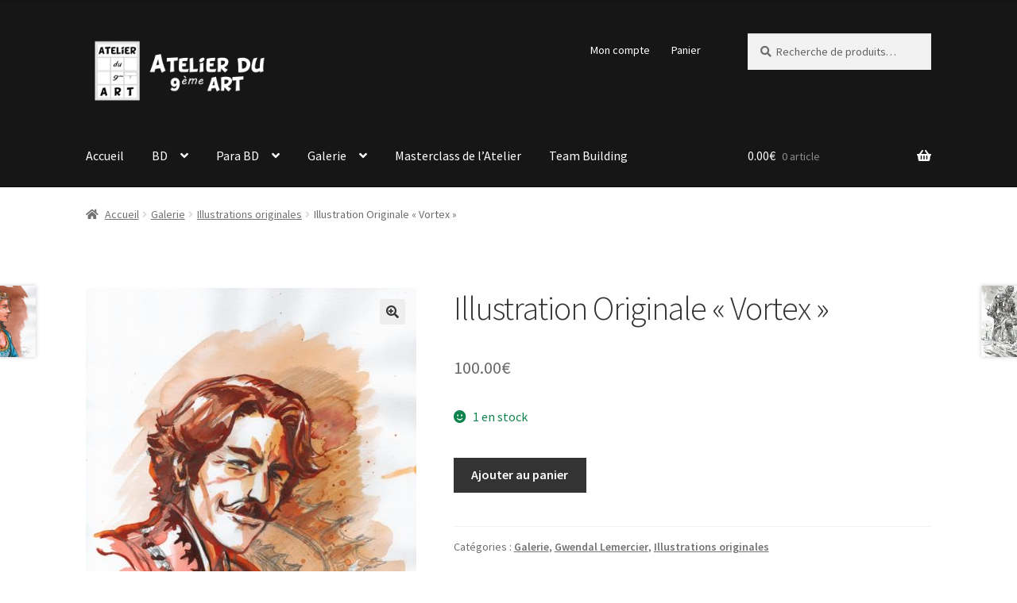

--- FILE ---
content_type: text/html; charset=UTF-8
request_url: https://xn--atelierdu9meart-3mb.com/produit/illustration-originale-vortex-2/
body_size: 20534
content:
<!doctype html>
<html lang="fr-FR">
<head>
<meta charset="UTF-8">
<meta name="viewport" content="width=device-width, initial-scale=1">
<link rel="profile" href="http://gmpg.org/xfn/11">
<link rel="pingback" href="https://xn--atelierdu9meart-3mb.com/xmlrpc.php">

<meta name='robots' content='index, follow, max-image-preview:large, max-snippet:-1, max-video-preview:-1' />
	<style>img:is([sizes="auto" i], [sizes^="auto," i]) { contain-intrinsic-size: 3000px 1500px }</style>
	
	<!-- This site is optimized with the Yoast SEO plugin v26.0 - https://yoast.com/wordpress/plugins/seo/ -->
	<title>Illustration Originale &quot;Vortex&quot; - Atelier du 9ème art</title>
	<link rel="canonical" href="https://xn--atelierdu9meart-3mb.com/produit/illustration-originale-vortex-2/" />
	<meta property="og:locale" content="fr_FR" />
	<meta property="og:type" content="article" />
	<meta property="og:title" content="Illustration Originale &quot;Vortex&quot; - Atelier du 9ème art" />
	<meta property="og:description" content="Illustration Originale « Vortex » Dessinateur:  Gwendal Lemercier Année: 2021 Technique: Dimensions : Etat: Très bon Délai de livraison 5 jours" />
	<meta property="og:url" content="https://xn--atelierdu9meart-3mb.com/produit/illustration-originale-vortex-2/" />
	<meta property="og:site_name" content="Atelier du 9ème art" />
	<meta property="article:modified_time" content="2022-04-07T21:36:40+00:00" />
	<meta property="og:image" content="https://xn--atelierdu9meart-3mb.com/wp-content/uploads/2021/12/dedi4.jpg" />
	<meta property="og:image:width" content="1200" />
	<meta property="og:image:height" content="1593" />
	<meta property="og:image:type" content="image/jpeg" />
	<meta name="twitter:card" content="summary_large_image" />
	<meta name="twitter:label1" content="Durée de lecture estimée" />
	<meta name="twitter:data1" content="1 minute" />
	<script type="application/ld+json" class="yoast-schema-graph">{"@context":"https://schema.org","@graph":[{"@type":"WebPage","@id":"https://xn--atelierdu9meart-3mb.com/produit/illustration-originale-vortex-2/","url":"https://xn--atelierdu9meart-3mb.com/produit/illustration-originale-vortex-2/","name":"Illustration Originale \"Vortex\" - Atelier du 9ème art","isPartOf":{"@id":"https://xn--atelierdu9meart-3mb.com/#website"},"primaryImageOfPage":{"@id":"https://xn--atelierdu9meart-3mb.com/produit/illustration-originale-vortex-2/#primaryimage"},"image":{"@id":"https://xn--atelierdu9meart-3mb.com/produit/illustration-originale-vortex-2/#primaryimage"},"thumbnailUrl":"https://xn--atelierdu9meart-3mb.com/wp-content/uploads/2021/12/dedi4.jpg","datePublished":"2021-12-09T16:29:33+00:00","dateModified":"2022-04-07T21:36:40+00:00","breadcrumb":{"@id":"https://xn--atelierdu9meart-3mb.com/produit/illustration-originale-vortex-2/#breadcrumb"},"inLanguage":"fr-FR","potentialAction":[{"@type":"ReadAction","target":["https://xn--atelierdu9meart-3mb.com/produit/illustration-originale-vortex-2/"]}]},{"@type":"ImageObject","inLanguage":"fr-FR","@id":"https://xn--atelierdu9meart-3mb.com/produit/illustration-originale-vortex-2/#primaryimage","url":"https://xn--atelierdu9meart-3mb.com/wp-content/uploads/2021/12/dedi4.jpg","contentUrl":"https://xn--atelierdu9meart-3mb.com/wp-content/uploads/2021/12/dedi4.jpg","width":1200,"height":1593,"caption":"Illustration vortex"},{"@type":"BreadcrumbList","@id":"https://xn--atelierdu9meart-3mb.com/produit/illustration-originale-vortex-2/#breadcrumb","itemListElement":[{"@type":"ListItem","position":1,"name":"Accueil","item":"https://xn--atelierdu9meart-3mb.com/"},{"@type":"ListItem","position":2,"name":"Boutique","item":"https://xn--atelierdu9meart-3mb.com/boutique/"},{"@type":"ListItem","position":3,"name":"Illustration Originale &#8220;Vortex&#8221;"}]},{"@type":"WebSite","@id":"https://xn--atelierdu9meart-3mb.com/#website","url":"https://xn--atelierdu9meart-3mb.com/","name":"Atelier du 9ème art","description":"Atelier du 9ème art","publisher":{"@id":"https://xn--atelierdu9meart-3mb.com/#organization"},"potentialAction":[{"@type":"SearchAction","target":{"@type":"EntryPoint","urlTemplate":"https://xn--atelierdu9meart-3mb.com/?s={search_term_string}"},"query-input":{"@type":"PropertyValueSpecification","valueRequired":true,"valueName":"search_term_string"}}],"inLanguage":"fr-FR"},{"@type":"Organization","@id":"https://xn--atelierdu9meart-3mb.com/#organization","name":"Atelier du 9ème art","url":"https://xn--atelierdu9meart-3mb.com/","logo":{"@type":"ImageObject","inLanguage":"fr-FR","@id":"https://xn--atelierdu9meart-3mb.com/#/schema/logo/image/","url":"https://xn--atelierdu9meart-3mb.com/wp-content/uploads/2021/09/logo-site-final-V2.png","contentUrl":"https://xn--atelierdu9meart-3mb.com/wp-content/uploads/2021/09/logo-site-final-V2.png","width":1156,"height":472,"caption":"Atelier du 9ème art"},"image":{"@id":"https://xn--atelierdu9meart-3mb.com/#/schema/logo/image/"}}]}</script>
	<!-- / Yoast SEO plugin. -->


<link rel='dns-prefetch' href='//www.googletagmanager.com' />
<link rel='dns-prefetch' href='//fonts.googleapis.com' />
<link rel="alternate" type="application/rss+xml" title="Atelier du 9ème art &raquo; Flux" href="https://xn--atelierdu9meart-3mb.com/feed/" />
<link rel="alternate" type="application/rss+xml" title="Atelier du 9ème art &raquo; Flux des commentaires" href="https://xn--atelierdu9meart-3mb.com/comments/feed/" />
<link rel="alternate" type="application/rss+xml" title="Atelier du 9ème art &raquo; Illustration Originale « Vortex » Flux des commentaires" href="https://xn--atelierdu9meart-3mb.com/produit/illustration-originale-vortex-2/feed/" />
<script>
window._wpemojiSettings = {"baseUrl":"https:\/\/s.w.org\/images\/core\/emoji\/16.0.1\/72x72\/","ext":".png","svgUrl":"https:\/\/s.w.org\/images\/core\/emoji\/16.0.1\/svg\/","svgExt":".svg","source":{"concatemoji":"https:\/\/xn--atelierdu9meart-3mb.com\/wp-includes\/js\/wp-emoji-release.min.js?ver=6.8.3"}};
/*! This file is auto-generated */
!function(s,n){var o,i,e;function c(e){try{var t={supportTests:e,timestamp:(new Date).valueOf()};sessionStorage.setItem(o,JSON.stringify(t))}catch(e){}}function p(e,t,n){e.clearRect(0,0,e.canvas.width,e.canvas.height),e.fillText(t,0,0);var t=new Uint32Array(e.getImageData(0,0,e.canvas.width,e.canvas.height).data),a=(e.clearRect(0,0,e.canvas.width,e.canvas.height),e.fillText(n,0,0),new Uint32Array(e.getImageData(0,0,e.canvas.width,e.canvas.height).data));return t.every(function(e,t){return e===a[t]})}function u(e,t){e.clearRect(0,0,e.canvas.width,e.canvas.height),e.fillText(t,0,0);for(var n=e.getImageData(16,16,1,1),a=0;a<n.data.length;a++)if(0!==n.data[a])return!1;return!0}function f(e,t,n,a){switch(t){case"flag":return n(e,"\ud83c\udff3\ufe0f\u200d\u26a7\ufe0f","\ud83c\udff3\ufe0f\u200b\u26a7\ufe0f")?!1:!n(e,"\ud83c\udde8\ud83c\uddf6","\ud83c\udde8\u200b\ud83c\uddf6")&&!n(e,"\ud83c\udff4\udb40\udc67\udb40\udc62\udb40\udc65\udb40\udc6e\udb40\udc67\udb40\udc7f","\ud83c\udff4\u200b\udb40\udc67\u200b\udb40\udc62\u200b\udb40\udc65\u200b\udb40\udc6e\u200b\udb40\udc67\u200b\udb40\udc7f");case"emoji":return!a(e,"\ud83e\udedf")}return!1}function g(e,t,n,a){var r="undefined"!=typeof WorkerGlobalScope&&self instanceof WorkerGlobalScope?new OffscreenCanvas(300,150):s.createElement("canvas"),o=r.getContext("2d",{willReadFrequently:!0}),i=(o.textBaseline="top",o.font="600 32px Arial",{});return e.forEach(function(e){i[e]=t(o,e,n,a)}),i}function t(e){var t=s.createElement("script");t.src=e,t.defer=!0,s.head.appendChild(t)}"undefined"!=typeof Promise&&(o="wpEmojiSettingsSupports",i=["flag","emoji"],n.supports={everything:!0,everythingExceptFlag:!0},e=new Promise(function(e){s.addEventListener("DOMContentLoaded",e,{once:!0})}),new Promise(function(t){var n=function(){try{var e=JSON.parse(sessionStorage.getItem(o));if("object"==typeof e&&"number"==typeof e.timestamp&&(new Date).valueOf()<e.timestamp+604800&&"object"==typeof e.supportTests)return e.supportTests}catch(e){}return null}();if(!n){if("undefined"!=typeof Worker&&"undefined"!=typeof OffscreenCanvas&&"undefined"!=typeof URL&&URL.createObjectURL&&"undefined"!=typeof Blob)try{var e="postMessage("+g.toString()+"("+[JSON.stringify(i),f.toString(),p.toString(),u.toString()].join(",")+"));",a=new Blob([e],{type:"text/javascript"}),r=new Worker(URL.createObjectURL(a),{name:"wpTestEmojiSupports"});return void(r.onmessage=function(e){c(n=e.data),r.terminate(),t(n)})}catch(e){}c(n=g(i,f,p,u))}t(n)}).then(function(e){for(var t in e)n.supports[t]=e[t],n.supports.everything=n.supports.everything&&n.supports[t],"flag"!==t&&(n.supports.everythingExceptFlag=n.supports.everythingExceptFlag&&n.supports[t]);n.supports.everythingExceptFlag=n.supports.everythingExceptFlag&&!n.supports.flag,n.DOMReady=!1,n.readyCallback=function(){n.DOMReady=!0}}).then(function(){return e}).then(function(){var e;n.supports.everything||(n.readyCallback(),(e=n.source||{}).concatemoji?t(e.concatemoji):e.wpemoji&&e.twemoji&&(t(e.twemoji),t(e.wpemoji)))}))}((window,document),window._wpemojiSettings);
</script>
<style id='wp-emoji-styles-inline-css'>

	img.wp-smiley, img.emoji {
		display: inline !important;
		border: none !important;
		box-shadow: none !important;
		height: 1em !important;
		width: 1em !important;
		margin: 0 0.07em !important;
		vertical-align: -0.1em !important;
		background: none !important;
		padding: 0 !important;
	}
</style>
<link rel='stylesheet' id='wp-block-library-css' href='https://xn--atelierdu9meart-3mb.com/wp-includes/css/dist/block-library/style.min.css?ver=6.8.3' media='all' />
<style id='wp-block-library-theme-inline-css'>
.wp-block-audio :where(figcaption){color:#555;font-size:13px;text-align:center}.is-dark-theme .wp-block-audio :where(figcaption){color:#ffffffa6}.wp-block-audio{margin:0 0 1em}.wp-block-code{border:1px solid #ccc;border-radius:4px;font-family:Menlo,Consolas,monaco,monospace;padding:.8em 1em}.wp-block-embed :where(figcaption){color:#555;font-size:13px;text-align:center}.is-dark-theme .wp-block-embed :where(figcaption){color:#ffffffa6}.wp-block-embed{margin:0 0 1em}.blocks-gallery-caption{color:#555;font-size:13px;text-align:center}.is-dark-theme .blocks-gallery-caption{color:#ffffffa6}:root :where(.wp-block-image figcaption){color:#555;font-size:13px;text-align:center}.is-dark-theme :root :where(.wp-block-image figcaption){color:#ffffffa6}.wp-block-image{margin:0 0 1em}.wp-block-pullquote{border-bottom:4px solid;border-top:4px solid;color:currentColor;margin-bottom:1.75em}.wp-block-pullquote cite,.wp-block-pullquote footer,.wp-block-pullquote__citation{color:currentColor;font-size:.8125em;font-style:normal;text-transform:uppercase}.wp-block-quote{border-left:.25em solid;margin:0 0 1.75em;padding-left:1em}.wp-block-quote cite,.wp-block-quote footer{color:currentColor;font-size:.8125em;font-style:normal;position:relative}.wp-block-quote:where(.has-text-align-right){border-left:none;border-right:.25em solid;padding-left:0;padding-right:1em}.wp-block-quote:where(.has-text-align-center){border:none;padding-left:0}.wp-block-quote.is-large,.wp-block-quote.is-style-large,.wp-block-quote:where(.is-style-plain){border:none}.wp-block-search .wp-block-search__label{font-weight:700}.wp-block-search__button{border:1px solid #ccc;padding:.375em .625em}:where(.wp-block-group.has-background){padding:1.25em 2.375em}.wp-block-separator.has-css-opacity{opacity:.4}.wp-block-separator{border:none;border-bottom:2px solid;margin-left:auto;margin-right:auto}.wp-block-separator.has-alpha-channel-opacity{opacity:1}.wp-block-separator:not(.is-style-wide):not(.is-style-dots){width:100px}.wp-block-separator.has-background:not(.is-style-dots){border-bottom:none;height:1px}.wp-block-separator.has-background:not(.is-style-wide):not(.is-style-dots){height:2px}.wp-block-table{margin:0 0 1em}.wp-block-table td,.wp-block-table th{word-break:normal}.wp-block-table :where(figcaption){color:#555;font-size:13px;text-align:center}.is-dark-theme .wp-block-table :where(figcaption){color:#ffffffa6}.wp-block-video :where(figcaption){color:#555;font-size:13px;text-align:center}.is-dark-theme .wp-block-video :where(figcaption){color:#ffffffa6}.wp-block-video{margin:0 0 1em}:root :where(.wp-block-template-part.has-background){margin-bottom:0;margin-top:0;padding:1.25em 2.375em}
</style>
<style id='classic-theme-styles-inline-css'>
/*! This file is auto-generated */
.wp-block-button__link{color:#fff;background-color:#32373c;border-radius:9999px;box-shadow:none;text-decoration:none;padding:calc(.667em + 2px) calc(1.333em + 2px);font-size:1.125em}.wp-block-file__button{background:#32373c;color:#fff;text-decoration:none}
</style>
<link rel='stylesheet' id='storefront-gutenberg-blocks-css' href='https://xn--atelierdu9meart-3mb.com/wp-content/themes/storefront/assets/css/base/gutenberg-blocks.css?ver=4.6.1' media='all' />
<style id='storefront-gutenberg-blocks-inline-css'>

				.wp-block-button__link:not(.has-text-color) {
					color: #333333;
				}

				.wp-block-button__link:not(.has-text-color):hover,
				.wp-block-button__link:not(.has-text-color):focus,
				.wp-block-button__link:not(.has-text-color):active {
					color: #333333;
				}

				.wp-block-button__link:not(.has-background) {
					background-color: #eeeeee;
				}

				.wp-block-button__link:not(.has-background):hover,
				.wp-block-button__link:not(.has-background):focus,
				.wp-block-button__link:not(.has-background):active {
					border-color: #d5d5d5;
					background-color: #d5d5d5;
				}

				.wc-block-grid__products .wc-block-grid__product .wp-block-button__link {
					background-color: #eeeeee;
					border-color: #eeeeee;
					color: #333333;
				}

				.wp-block-quote footer,
				.wp-block-quote cite,
				.wp-block-quote__citation {
					color: #6d6d6d;
				}

				.wp-block-pullquote cite,
				.wp-block-pullquote footer,
				.wp-block-pullquote__citation {
					color: #6d6d6d;
				}

				.wp-block-image figcaption {
					color: #6d6d6d;
				}

				.wp-block-separator.is-style-dots::before {
					color: #333333;
				}

				.wp-block-file a.wp-block-file__button {
					color: #333333;
					background-color: #eeeeee;
					border-color: #eeeeee;
				}

				.wp-block-file a.wp-block-file__button:hover,
				.wp-block-file a.wp-block-file__button:focus,
				.wp-block-file a.wp-block-file__button:active {
					color: #333333;
					background-color: #d5d5d5;
				}

				.wp-block-code,
				.wp-block-preformatted pre {
					color: #6d6d6d;
				}

				.wp-block-table:not( .has-background ):not( .is-style-stripes ) tbody tr:nth-child(2n) td {
					background-color: #fdfdfd;
				}

				.wp-block-cover .wp-block-cover__inner-container h1:not(.has-text-color),
				.wp-block-cover .wp-block-cover__inner-container h2:not(.has-text-color),
				.wp-block-cover .wp-block-cover__inner-container h3:not(.has-text-color),
				.wp-block-cover .wp-block-cover__inner-container h4:not(.has-text-color),
				.wp-block-cover .wp-block-cover__inner-container h5:not(.has-text-color),
				.wp-block-cover .wp-block-cover__inner-container h6:not(.has-text-color) {
					color: #000000;
				}

				.wc-block-components-price-slider__range-input-progress,
				.rtl .wc-block-components-price-slider__range-input-progress {
					--range-color: #7f54b3;
				}

				/* Target only IE11 */
				@media all and (-ms-high-contrast: none), (-ms-high-contrast: active) {
					.wc-block-components-price-slider__range-input-progress {
						background: #7f54b3;
					}
				}

				.wc-block-components-button:not(.is-link) {
					background-color: #333333;
					color: #ffffff;
				}

				.wc-block-components-button:not(.is-link):hover,
				.wc-block-components-button:not(.is-link):focus,
				.wc-block-components-button:not(.is-link):active {
					background-color: #1a1a1a;
					color: #ffffff;
				}

				.wc-block-components-button:not(.is-link):disabled {
					background-color: #333333;
					color: #ffffff;
				}

				.wc-block-cart__submit-container {
					background-color: #ffffff;
				}

				.wc-block-cart__submit-container::before {
					color: rgba(220,220,220,0.5);
				}

				.wc-block-components-order-summary-item__quantity {
					background-color: #ffffff;
					border-color: #6d6d6d;
					box-shadow: 0 0 0 2px #ffffff;
					color: #6d6d6d;
				}
			
</style>
<style id='global-styles-inline-css'>
:root{--wp--preset--aspect-ratio--square: 1;--wp--preset--aspect-ratio--4-3: 4/3;--wp--preset--aspect-ratio--3-4: 3/4;--wp--preset--aspect-ratio--3-2: 3/2;--wp--preset--aspect-ratio--2-3: 2/3;--wp--preset--aspect-ratio--16-9: 16/9;--wp--preset--aspect-ratio--9-16: 9/16;--wp--preset--color--black: #000000;--wp--preset--color--cyan-bluish-gray: #abb8c3;--wp--preset--color--white: #ffffff;--wp--preset--color--pale-pink: #f78da7;--wp--preset--color--vivid-red: #cf2e2e;--wp--preset--color--luminous-vivid-orange: #ff6900;--wp--preset--color--luminous-vivid-amber: #fcb900;--wp--preset--color--light-green-cyan: #7bdcb5;--wp--preset--color--vivid-green-cyan: #00d084;--wp--preset--color--pale-cyan-blue: #8ed1fc;--wp--preset--color--vivid-cyan-blue: #0693e3;--wp--preset--color--vivid-purple: #9b51e0;--wp--preset--gradient--vivid-cyan-blue-to-vivid-purple: linear-gradient(135deg,rgba(6,147,227,1) 0%,rgb(155,81,224) 100%);--wp--preset--gradient--light-green-cyan-to-vivid-green-cyan: linear-gradient(135deg,rgb(122,220,180) 0%,rgb(0,208,130) 100%);--wp--preset--gradient--luminous-vivid-amber-to-luminous-vivid-orange: linear-gradient(135deg,rgba(252,185,0,1) 0%,rgba(255,105,0,1) 100%);--wp--preset--gradient--luminous-vivid-orange-to-vivid-red: linear-gradient(135deg,rgba(255,105,0,1) 0%,rgb(207,46,46) 100%);--wp--preset--gradient--very-light-gray-to-cyan-bluish-gray: linear-gradient(135deg,rgb(238,238,238) 0%,rgb(169,184,195) 100%);--wp--preset--gradient--cool-to-warm-spectrum: linear-gradient(135deg,rgb(74,234,220) 0%,rgb(151,120,209) 20%,rgb(207,42,186) 40%,rgb(238,44,130) 60%,rgb(251,105,98) 80%,rgb(254,248,76) 100%);--wp--preset--gradient--blush-light-purple: linear-gradient(135deg,rgb(255,206,236) 0%,rgb(152,150,240) 100%);--wp--preset--gradient--blush-bordeaux: linear-gradient(135deg,rgb(254,205,165) 0%,rgb(254,45,45) 50%,rgb(107,0,62) 100%);--wp--preset--gradient--luminous-dusk: linear-gradient(135deg,rgb(255,203,112) 0%,rgb(199,81,192) 50%,rgb(65,88,208) 100%);--wp--preset--gradient--pale-ocean: linear-gradient(135deg,rgb(255,245,203) 0%,rgb(182,227,212) 50%,rgb(51,167,181) 100%);--wp--preset--gradient--electric-grass: linear-gradient(135deg,rgb(202,248,128) 0%,rgb(113,206,126) 100%);--wp--preset--gradient--midnight: linear-gradient(135deg,rgb(2,3,129) 0%,rgb(40,116,252) 100%);--wp--preset--font-size--small: 14px;--wp--preset--font-size--medium: 23px;--wp--preset--font-size--large: 26px;--wp--preset--font-size--x-large: 42px;--wp--preset--font-size--normal: 16px;--wp--preset--font-size--huge: 37px;--wp--preset--spacing--20: 0.44rem;--wp--preset--spacing--30: 0.67rem;--wp--preset--spacing--40: 1rem;--wp--preset--spacing--50: 1.5rem;--wp--preset--spacing--60: 2.25rem;--wp--preset--spacing--70: 3.38rem;--wp--preset--spacing--80: 5.06rem;--wp--preset--shadow--natural: 6px 6px 9px rgba(0, 0, 0, 0.2);--wp--preset--shadow--deep: 12px 12px 50px rgba(0, 0, 0, 0.4);--wp--preset--shadow--sharp: 6px 6px 0px rgba(0, 0, 0, 0.2);--wp--preset--shadow--outlined: 6px 6px 0px -3px rgba(255, 255, 255, 1), 6px 6px rgba(0, 0, 0, 1);--wp--preset--shadow--crisp: 6px 6px 0px rgba(0, 0, 0, 1);}:root :where(.is-layout-flow) > :first-child{margin-block-start: 0;}:root :where(.is-layout-flow) > :last-child{margin-block-end: 0;}:root :where(.is-layout-flow) > *{margin-block-start: 24px;margin-block-end: 0;}:root :where(.is-layout-constrained) > :first-child{margin-block-start: 0;}:root :where(.is-layout-constrained) > :last-child{margin-block-end: 0;}:root :where(.is-layout-constrained) > *{margin-block-start: 24px;margin-block-end: 0;}:root :where(.is-layout-flex){gap: 24px;}:root :where(.is-layout-grid){gap: 24px;}body .is-layout-flex{display: flex;}.is-layout-flex{flex-wrap: wrap;align-items: center;}.is-layout-flex > :is(*, div){margin: 0;}body .is-layout-grid{display: grid;}.is-layout-grid > :is(*, div){margin: 0;}.has-black-color{color: var(--wp--preset--color--black) !important;}.has-cyan-bluish-gray-color{color: var(--wp--preset--color--cyan-bluish-gray) !important;}.has-white-color{color: var(--wp--preset--color--white) !important;}.has-pale-pink-color{color: var(--wp--preset--color--pale-pink) !important;}.has-vivid-red-color{color: var(--wp--preset--color--vivid-red) !important;}.has-luminous-vivid-orange-color{color: var(--wp--preset--color--luminous-vivid-orange) !important;}.has-luminous-vivid-amber-color{color: var(--wp--preset--color--luminous-vivid-amber) !important;}.has-light-green-cyan-color{color: var(--wp--preset--color--light-green-cyan) !important;}.has-vivid-green-cyan-color{color: var(--wp--preset--color--vivid-green-cyan) !important;}.has-pale-cyan-blue-color{color: var(--wp--preset--color--pale-cyan-blue) !important;}.has-vivid-cyan-blue-color{color: var(--wp--preset--color--vivid-cyan-blue) !important;}.has-vivid-purple-color{color: var(--wp--preset--color--vivid-purple) !important;}.has-black-background-color{background-color: var(--wp--preset--color--black) !important;}.has-cyan-bluish-gray-background-color{background-color: var(--wp--preset--color--cyan-bluish-gray) !important;}.has-white-background-color{background-color: var(--wp--preset--color--white) !important;}.has-pale-pink-background-color{background-color: var(--wp--preset--color--pale-pink) !important;}.has-vivid-red-background-color{background-color: var(--wp--preset--color--vivid-red) !important;}.has-luminous-vivid-orange-background-color{background-color: var(--wp--preset--color--luminous-vivid-orange) !important;}.has-luminous-vivid-amber-background-color{background-color: var(--wp--preset--color--luminous-vivid-amber) !important;}.has-light-green-cyan-background-color{background-color: var(--wp--preset--color--light-green-cyan) !important;}.has-vivid-green-cyan-background-color{background-color: var(--wp--preset--color--vivid-green-cyan) !important;}.has-pale-cyan-blue-background-color{background-color: var(--wp--preset--color--pale-cyan-blue) !important;}.has-vivid-cyan-blue-background-color{background-color: var(--wp--preset--color--vivid-cyan-blue) !important;}.has-vivid-purple-background-color{background-color: var(--wp--preset--color--vivid-purple) !important;}.has-black-border-color{border-color: var(--wp--preset--color--black) !important;}.has-cyan-bluish-gray-border-color{border-color: var(--wp--preset--color--cyan-bluish-gray) !important;}.has-white-border-color{border-color: var(--wp--preset--color--white) !important;}.has-pale-pink-border-color{border-color: var(--wp--preset--color--pale-pink) !important;}.has-vivid-red-border-color{border-color: var(--wp--preset--color--vivid-red) !important;}.has-luminous-vivid-orange-border-color{border-color: var(--wp--preset--color--luminous-vivid-orange) !important;}.has-luminous-vivid-amber-border-color{border-color: var(--wp--preset--color--luminous-vivid-amber) !important;}.has-light-green-cyan-border-color{border-color: var(--wp--preset--color--light-green-cyan) !important;}.has-vivid-green-cyan-border-color{border-color: var(--wp--preset--color--vivid-green-cyan) !important;}.has-pale-cyan-blue-border-color{border-color: var(--wp--preset--color--pale-cyan-blue) !important;}.has-vivid-cyan-blue-border-color{border-color: var(--wp--preset--color--vivid-cyan-blue) !important;}.has-vivid-purple-border-color{border-color: var(--wp--preset--color--vivid-purple) !important;}.has-vivid-cyan-blue-to-vivid-purple-gradient-background{background: var(--wp--preset--gradient--vivid-cyan-blue-to-vivid-purple) !important;}.has-light-green-cyan-to-vivid-green-cyan-gradient-background{background: var(--wp--preset--gradient--light-green-cyan-to-vivid-green-cyan) !important;}.has-luminous-vivid-amber-to-luminous-vivid-orange-gradient-background{background: var(--wp--preset--gradient--luminous-vivid-amber-to-luminous-vivid-orange) !important;}.has-luminous-vivid-orange-to-vivid-red-gradient-background{background: var(--wp--preset--gradient--luminous-vivid-orange-to-vivid-red) !important;}.has-very-light-gray-to-cyan-bluish-gray-gradient-background{background: var(--wp--preset--gradient--very-light-gray-to-cyan-bluish-gray) !important;}.has-cool-to-warm-spectrum-gradient-background{background: var(--wp--preset--gradient--cool-to-warm-spectrum) !important;}.has-blush-light-purple-gradient-background{background: var(--wp--preset--gradient--blush-light-purple) !important;}.has-blush-bordeaux-gradient-background{background: var(--wp--preset--gradient--blush-bordeaux) !important;}.has-luminous-dusk-gradient-background{background: var(--wp--preset--gradient--luminous-dusk) !important;}.has-pale-ocean-gradient-background{background: var(--wp--preset--gradient--pale-ocean) !important;}.has-electric-grass-gradient-background{background: var(--wp--preset--gradient--electric-grass) !important;}.has-midnight-gradient-background{background: var(--wp--preset--gradient--midnight) !important;}.has-small-font-size{font-size: var(--wp--preset--font-size--small) !important;}.has-medium-font-size{font-size: var(--wp--preset--font-size--medium) !important;}.has-large-font-size{font-size: var(--wp--preset--font-size--large) !important;}.has-x-large-font-size{font-size: var(--wp--preset--font-size--x-large) !important;}
:root :where(.wp-block-pullquote){font-size: 1.5em;line-height: 1.6;}
</style>
<link rel='stylesheet' id='photoswipe-css' href='https://xn--atelierdu9meart-3mb.com/wp-content/plugins/woocommerce/assets/css/photoswipe/photoswipe.min.css?ver=10.2.2' media='all' />
<link rel='stylesheet' id='photoswipe-default-skin-css' href='https://xn--atelierdu9meart-3mb.com/wp-content/plugins/woocommerce/assets/css/photoswipe/default-skin/default-skin.min.css?ver=10.2.2' media='all' />
<style id='woocommerce-inline-inline-css'>
.woocommerce form .form-row .required { visibility: visible; }
</style>
<link rel='stylesheet' id='yith_wcbm_badge_style-css' href='https://xn--atelierdu9meart-3mb.com/wp-content/plugins/yith-woocommerce-badges-management/assets/css/frontend.css?ver=3.19.0' media='all' />
<style id='yith_wcbm_badge_style-inline-css'>
.yith-wcbm-badge.yith-wcbm-badge-text.yith-wcbm-badge-1131 {
				top: 0; left: 0; 
				
				-ms-transform: ; 
				-webkit-transform: ; 
				transform: ;
				padding: 0px 0px 0px 0px;
				background-color:#161616; border-radius: 0px 0px 0px 0px; width:80px; height:20px;
			}.yith-wcbm-badge.yith-wcbm-badge-text.yith-wcbm-badge-1226 {
				top: 0; left: 0; 
				
				-ms-transform: ; 
				-webkit-transform: ; 
				transform: ;
				padding: 0px 0px 0px 0px;
				background-color:#161616; border-radius: 0px 0px 0px 0px; width:80px; height:20px;
			}.yith-wcbm-badge.yith-wcbm-badge-text.yith-wcbm-badge-1130 {
				top: 0; left: 0; 
				
				-ms-transform: ; 
				-webkit-transform: ; 
				transform: ;
				padding: 0px 0px 0px 0px;
				background-color:#161616; border-radius: 0px 0px 0px 0px; width:80px; height:20px;
			}
</style>
<link rel='stylesheet' id='yith-gfont-open-sans-css' href='https://xn--atelierdu9meart-3mb.com/wp-content/plugins/yith-woocommerce-badges-management/assets/fonts/open-sans/style.css?ver=3.19.0' media='all' />
<link rel='stylesheet' id='brands-styles-css' href='https://xn--atelierdu9meart-3mb.com/wp-content/plugins/woocommerce/assets/css/brands.css?ver=10.2.2' media='all' />
<link rel='stylesheet' id='storefront-style-css' href='https://xn--atelierdu9meart-3mb.com/wp-content/themes/storefront/style.css?ver=4.6.1' media='all' />
<style id='storefront-style-inline-css'>

			.main-navigation ul li a,
			.site-title a,
			ul.menu li a,
			.site-branding h1 a,
			button.menu-toggle,
			button.menu-toggle:hover,
			.handheld-navigation .dropdown-toggle {
				color: #ffffff;
			}

			button.menu-toggle,
			button.menu-toggle:hover {
				border-color: #ffffff;
			}

			.main-navigation ul li a:hover,
			.main-navigation ul li:hover > a,
			.site-title a:hover,
			.site-header ul.menu li.current-menu-item > a {
				color: #ffffff;
			}

			table:not( .has-background ) th {
				background-color: #f8f8f8;
			}

			table:not( .has-background ) tbody td {
				background-color: #fdfdfd;
			}

			table:not( .has-background ) tbody tr:nth-child(2n) td,
			fieldset,
			fieldset legend {
				background-color: #fbfbfb;
			}

			.site-header,
			.secondary-navigation ul ul,
			.main-navigation ul.menu > li.menu-item-has-children:after,
			.secondary-navigation ul.menu ul,
			.storefront-handheld-footer-bar,
			.storefront-handheld-footer-bar ul li > a,
			.storefront-handheld-footer-bar ul li.search .site-search,
			button.menu-toggle,
			button.menu-toggle:hover {
				background-color: #161616;
			}

			p.site-description,
			.site-header,
			.storefront-handheld-footer-bar {
				color: #ffffff;
			}

			button.menu-toggle:after,
			button.menu-toggle:before,
			button.menu-toggle span:before {
				background-color: #ffffff;
			}

			h1, h2, h3, h4, h5, h6, .wc-block-grid__product-title {
				color: #333333;
			}

			.widget h1 {
				border-bottom-color: #333333;
			}

			body,
			.secondary-navigation a {
				color: #6d6d6d;
			}

			.widget-area .widget a,
			.hentry .entry-header .posted-on a,
			.hentry .entry-header .post-author a,
			.hentry .entry-header .post-comments a,
			.hentry .entry-header .byline a {
				color: #727272;
			}

			a {
				color: #7f54b3;
			}

			a:focus,
			button:focus,
			.button.alt:focus,
			input:focus,
			textarea:focus,
			input[type="button"]:focus,
			input[type="reset"]:focus,
			input[type="submit"]:focus,
			input[type="email"]:focus,
			input[type="tel"]:focus,
			input[type="url"]:focus,
			input[type="password"]:focus,
			input[type="search"]:focus {
				outline-color: #7f54b3;
			}

			button, input[type="button"], input[type="reset"], input[type="submit"], .button, .widget a.button {
				background-color: #eeeeee;
				border-color: #eeeeee;
				color: #333333;
			}

			button:hover, input[type="button"]:hover, input[type="reset"]:hover, input[type="submit"]:hover, .button:hover, .widget a.button:hover {
				background-color: #d5d5d5;
				border-color: #d5d5d5;
				color: #333333;
			}

			button.alt, input[type="button"].alt, input[type="reset"].alt, input[type="submit"].alt, .button.alt, .widget-area .widget a.button.alt {
				background-color: #333333;
				border-color: #333333;
				color: #ffffff;
			}

			button.alt:hover, input[type="button"].alt:hover, input[type="reset"].alt:hover, input[type="submit"].alt:hover, .button.alt:hover, .widget-area .widget a.button.alt:hover {
				background-color: #1a1a1a;
				border-color: #1a1a1a;
				color: #ffffff;
			}

			.pagination .page-numbers li .page-numbers.current {
				background-color: #e6e6e6;
				color: #636363;
			}

			#comments .comment-list .comment-content .comment-text {
				background-color: #f8f8f8;
			}

			.site-footer {
				background-color: #161616;
				color: #ffffff;
			}

			.site-footer a:not(.button):not(.components-button) {
				color: #ffffff;
			}

			.site-footer .storefront-handheld-footer-bar a:not(.button):not(.components-button) {
				color: #ffffff;
			}

			.site-footer h1, .site-footer h2, .site-footer h3, .site-footer h4, .site-footer h5, .site-footer h6, .site-footer .widget .widget-title, .site-footer .widget .widgettitle {
				color: #ffffff;
			}

			.page-template-template-homepage.has-post-thumbnail .type-page.has-post-thumbnail .entry-title {
				color: #000000;
			}

			.page-template-template-homepage.has-post-thumbnail .type-page.has-post-thumbnail .entry-content {
				color: #000000;
			}

			@media screen and ( min-width: 768px ) {
				.secondary-navigation ul.menu a:hover {
					color: #ffffff;
				}

				.secondary-navigation ul.menu a {
					color: #ffffff;
				}

				.main-navigation ul.menu ul.sub-menu,
				.main-navigation ul.nav-menu ul.children {
					background-color: #070707;
				}

				.site-header {
					border-bottom-color: #070707;
				}
			}
</style>
<link rel='stylesheet' id='storefront-icons-css' href='https://xn--atelierdu9meart-3mb.com/wp-content/themes/storefront/assets/css/base/icons.css?ver=4.6.1' media='all' />
<link rel='stylesheet' id='storefront-fonts-css' href='https://fonts.googleapis.com/css?family=Source+Sans+Pro%3A400%2C300%2C300italic%2C400italic%2C600%2C700%2C900&#038;subset=latin%2Clatin-ext&#038;ver=4.6.1' media='all' />
<link rel='stylesheet' id='storefront-woocommerce-style-css' href='https://xn--atelierdu9meart-3mb.com/wp-content/themes/storefront/assets/css/woocommerce/woocommerce.css?ver=4.6.1' media='all' />
<style id='storefront-woocommerce-style-inline-css'>
@font-face {
				font-family: star;
				src: url(https://xn--atelierdu9meart-3mb.com/wp-content/plugins/woocommerce/assets/fonts/star.eot);
				src:
					url(https://xn--atelierdu9meart-3mb.com/wp-content/plugins/woocommerce/assets/fonts/star.eot?#iefix) format("embedded-opentype"),
					url(https://xn--atelierdu9meart-3mb.com/wp-content/plugins/woocommerce/assets/fonts/star.woff) format("woff"),
					url(https://xn--atelierdu9meart-3mb.com/wp-content/plugins/woocommerce/assets/fonts/star.ttf) format("truetype"),
					url(https://xn--atelierdu9meart-3mb.com/wp-content/plugins/woocommerce/assets/fonts/star.svg#star) format("svg");
				font-weight: 400;
				font-style: normal;
			}
			@font-face {
				font-family: WooCommerce;
				src: url(https://xn--atelierdu9meart-3mb.com/wp-content/plugins/woocommerce/assets/fonts/WooCommerce.eot);
				src:
					url(https://xn--atelierdu9meart-3mb.com/wp-content/plugins/woocommerce/assets/fonts/WooCommerce.eot?#iefix) format("embedded-opentype"),
					url(https://xn--atelierdu9meart-3mb.com/wp-content/plugins/woocommerce/assets/fonts/WooCommerce.woff) format("woff"),
					url(https://xn--atelierdu9meart-3mb.com/wp-content/plugins/woocommerce/assets/fonts/WooCommerce.ttf) format("truetype"),
					url(https://xn--atelierdu9meart-3mb.com/wp-content/plugins/woocommerce/assets/fonts/WooCommerce.svg#WooCommerce) format("svg");
				font-weight: 400;
				font-style: normal;
			}

			a.cart-contents,
			.site-header-cart .widget_shopping_cart a {
				color: #ffffff;
			}

			a.cart-contents:hover,
			.site-header-cart .widget_shopping_cart a:hover,
			.site-header-cart:hover > li > a {
				color: #ffffff;
			}

			table.cart td.product-remove,
			table.cart td.actions {
				border-top-color: #ffffff;
			}

			.storefront-handheld-footer-bar ul li.cart .count {
				background-color: #ffffff;
				color: #161616;
				border-color: #161616;
			}

			.woocommerce-tabs ul.tabs li.active a,
			ul.products li.product .price,
			.onsale,
			.wc-block-grid__product-onsale,
			.widget_search form:before,
			.widget_product_search form:before {
				color: #6d6d6d;
			}

			.woocommerce-breadcrumb a,
			a.woocommerce-review-link,
			.product_meta a {
				color: #727272;
			}

			.wc-block-grid__product-onsale,
			.onsale {
				border-color: #6d6d6d;
			}

			.star-rating span:before,
			.quantity .plus, .quantity .minus,
			p.stars a:hover:after,
			p.stars a:after,
			.star-rating span:before,
			#payment .payment_methods li input[type=radio]:first-child:checked+label:before {
				color: #7f54b3;
			}

			.widget_price_filter .ui-slider .ui-slider-range,
			.widget_price_filter .ui-slider .ui-slider-handle {
				background-color: #7f54b3;
			}

			.order_details {
				background-color: #f8f8f8;
			}

			.order_details > li {
				border-bottom: 1px dotted #e3e3e3;
			}

			.order_details:before,
			.order_details:after {
				background: -webkit-linear-gradient(transparent 0,transparent 0),-webkit-linear-gradient(135deg,#f8f8f8 33.33%,transparent 33.33%),-webkit-linear-gradient(45deg,#f8f8f8 33.33%,transparent 33.33%)
			}

			#order_review {
				background-color: #ffffff;
			}

			#payment .payment_methods > li .payment_box,
			#payment .place-order {
				background-color: #fafafa;
			}

			#payment .payment_methods > li:not(.woocommerce-notice) {
				background-color: #f5f5f5;
			}

			#payment .payment_methods > li:not(.woocommerce-notice):hover {
				background-color: #f0f0f0;
			}

			.woocommerce-pagination .page-numbers li .page-numbers.current {
				background-color: #e6e6e6;
				color: #636363;
			}

			.wc-block-grid__product-onsale,
			.onsale,
			.woocommerce-pagination .page-numbers li .page-numbers:not(.current) {
				color: #6d6d6d;
			}

			p.stars a:before,
			p.stars a:hover~a:before,
			p.stars.selected a.active~a:before {
				color: #6d6d6d;
			}

			p.stars.selected a.active:before,
			p.stars:hover a:before,
			p.stars.selected a:not(.active):before,
			p.stars.selected a.active:before {
				color: #7f54b3;
			}

			.single-product div.product .woocommerce-product-gallery .woocommerce-product-gallery__trigger {
				background-color: #eeeeee;
				color: #333333;
			}

			.single-product div.product .woocommerce-product-gallery .woocommerce-product-gallery__trigger:hover {
				background-color: #d5d5d5;
				border-color: #d5d5d5;
				color: #333333;
			}

			.button.added_to_cart:focus,
			.button.wc-forward:focus {
				outline-color: #7f54b3;
			}

			.added_to_cart,
			.site-header-cart .widget_shopping_cart a.button,
			.wc-block-grid__products .wc-block-grid__product .wp-block-button__link {
				background-color: #eeeeee;
				border-color: #eeeeee;
				color: #333333;
			}

			.added_to_cart:hover,
			.site-header-cart .widget_shopping_cart a.button:hover,
			.wc-block-grid__products .wc-block-grid__product .wp-block-button__link:hover {
				background-color: #d5d5d5;
				border-color: #d5d5d5;
				color: #333333;
			}

			.added_to_cart.alt, .added_to_cart, .widget a.button.checkout {
				background-color: #333333;
				border-color: #333333;
				color: #ffffff;
			}

			.added_to_cart.alt:hover, .added_to_cart:hover, .widget a.button.checkout:hover {
				background-color: #1a1a1a;
				border-color: #1a1a1a;
				color: #ffffff;
			}

			.button.loading {
				color: #eeeeee;
			}

			.button.loading:hover {
				background-color: #eeeeee;
			}

			.button.loading:after {
				color: #333333;
			}

			@media screen and ( min-width: 768px ) {
				.site-header-cart .widget_shopping_cart,
				.site-header .product_list_widget li .quantity {
					color: #ffffff;
				}

				.site-header-cart .widget_shopping_cart .buttons,
				.site-header-cart .widget_shopping_cart .total {
					background-color: #0c0c0c;
				}

				.site-header-cart .widget_shopping_cart {
					background-color: #070707;
				}
			}
				.storefront-product-pagination a {
					color: #6d6d6d;
					background-color: #ffffff;
				}
				.storefront-sticky-add-to-cart {
					color: #6d6d6d;
					background-color: #ffffff;
				}

				.storefront-sticky-add-to-cart a:not(.button) {
					color: #ffffff;
				}
</style>
<link rel='stylesheet' id='storefront-woocommerce-brands-style-css' href='https://xn--atelierdu9meart-3mb.com/wp-content/themes/storefront/assets/css/woocommerce/extensions/brands.css?ver=4.6.1' media='all' />
<script src="https://xn--atelierdu9meart-3mb.com/wp-includes/js/jquery/jquery.min.js?ver=3.7.1" id="jquery-core-js"></script>
<script src="https://xn--atelierdu9meart-3mb.com/wp-includes/js/jquery/jquery-migrate.min.js?ver=3.4.1" id="jquery-migrate-js"></script>
<script src="https://xn--atelierdu9meart-3mb.com/wp-content/plugins/woocommerce/assets/js/jquery-blockui/jquery.blockUI.min.js?ver=2.7.0-wc.10.2.2" id="jquery-blockui-js" defer data-wp-strategy="defer"></script>
<script id="wc-add-to-cart-js-extra">
var wc_add_to_cart_params = {"ajax_url":"\/wp-admin\/admin-ajax.php","wc_ajax_url":"\/?wc-ajax=%%endpoint%%","i18n_view_cart":"Voir le panier","cart_url":"https:\/\/xn--atelierdu9meart-3mb.com\/panier\/","is_cart":"","cart_redirect_after_add":"no"};
</script>
<script src="https://xn--atelierdu9meart-3mb.com/wp-content/plugins/woocommerce/assets/js/frontend/add-to-cart.min.js?ver=10.2.2" id="wc-add-to-cart-js" defer data-wp-strategy="defer"></script>
<script src="https://xn--atelierdu9meart-3mb.com/wp-content/plugins/woocommerce/assets/js/zoom/jquery.zoom.min.js?ver=1.7.21-wc.10.2.2" id="zoom-js" defer data-wp-strategy="defer"></script>
<script src="https://xn--atelierdu9meart-3mb.com/wp-content/plugins/woocommerce/assets/js/flexslider/jquery.flexslider.min.js?ver=2.7.2-wc.10.2.2" id="flexslider-js" defer data-wp-strategy="defer"></script>
<script src="https://xn--atelierdu9meart-3mb.com/wp-content/plugins/woocommerce/assets/js/photoswipe/photoswipe.min.js?ver=4.1.1-wc.10.2.2" id="photoswipe-js" defer data-wp-strategy="defer"></script>
<script src="https://xn--atelierdu9meart-3mb.com/wp-content/plugins/woocommerce/assets/js/photoswipe/photoswipe-ui-default.min.js?ver=4.1.1-wc.10.2.2" id="photoswipe-ui-default-js" defer data-wp-strategy="defer"></script>
<script id="wc-single-product-js-extra">
var wc_single_product_params = {"i18n_required_rating_text":"Veuillez s\u00e9lectionner une note","i18n_rating_options":["1\u00a0\u00e9toile sur 5","2\u00a0\u00e9toiles sur 5","3\u00a0\u00e9toiles sur 5","4\u00a0\u00e9toiles sur 5","5\u00a0\u00e9toiles sur 5"],"i18n_product_gallery_trigger_text":"Voir la galerie d\u2019images en plein \u00e9cran","review_rating_required":"yes","flexslider":{"rtl":false,"animation":"slide","smoothHeight":true,"directionNav":false,"controlNav":"thumbnails","slideshow":false,"animationSpeed":500,"animationLoop":false,"allowOneSlide":false},"zoom_enabled":"1","zoom_options":[],"photoswipe_enabled":"1","photoswipe_options":{"shareEl":false,"closeOnScroll":false,"history":false,"hideAnimationDuration":0,"showAnimationDuration":0},"flexslider_enabled":"1"};
</script>
<script src="https://xn--atelierdu9meart-3mb.com/wp-content/plugins/woocommerce/assets/js/frontend/single-product.min.js?ver=10.2.2" id="wc-single-product-js" defer data-wp-strategy="defer"></script>
<script src="https://xn--atelierdu9meart-3mb.com/wp-content/plugins/woocommerce/assets/js/js-cookie/js.cookie.min.js?ver=2.1.4-wc.10.2.2" id="js-cookie-js" defer data-wp-strategy="defer"></script>
<script id="woocommerce-js-extra">
var woocommerce_params = {"ajax_url":"\/wp-admin\/admin-ajax.php","wc_ajax_url":"\/?wc-ajax=%%endpoint%%","i18n_password_show":"Afficher le mot de passe","i18n_password_hide":"Masquer le mot de passe"};
</script>
<script src="https://xn--atelierdu9meart-3mb.com/wp-content/plugins/woocommerce/assets/js/frontend/woocommerce.min.js?ver=10.2.2" id="woocommerce-js" defer data-wp-strategy="defer"></script>
<script id="wc-cart-fragments-js-extra">
var wc_cart_fragments_params = {"ajax_url":"\/wp-admin\/admin-ajax.php","wc_ajax_url":"\/?wc-ajax=%%endpoint%%","cart_hash_key":"wc_cart_hash_2c5ab56c05e413a22ccdd6fe7ff86865","fragment_name":"wc_fragments_2c5ab56c05e413a22ccdd6fe7ff86865","request_timeout":"5000"};
</script>
<script src="https://xn--atelierdu9meart-3mb.com/wp-content/plugins/woocommerce/assets/js/frontend/cart-fragments.min.js?ver=10.2.2" id="wc-cart-fragments-js" defer data-wp-strategy="defer"></script>

<!-- Extrait de code de la balise Google (gtag.js) ajouté par Site Kit -->
<!-- Extrait Google Analytics ajouté par Site Kit -->
<script src="https://www.googletagmanager.com/gtag/js?id=G-RQY2RMVJJR" id="google_gtagjs-js" async></script>
<script id="google_gtagjs-js-after">
window.dataLayer = window.dataLayer || [];function gtag(){dataLayer.push(arguments);}
gtag("set","linker",{"domains":["xn--atelierdu9meart-3mb.com"]});
gtag("js", new Date());
gtag("set", "developer_id.dZTNiMT", true);
gtag("config", "G-RQY2RMVJJR");
</script>
<link rel="https://api.w.org/" href="https://xn--atelierdu9meart-3mb.com/wp-json/" /><link rel="alternate" title="JSON" type="application/json" href="https://xn--atelierdu9meart-3mb.com/wp-json/wp/v2/product/989" /><link rel="EditURI" type="application/rsd+xml" title="RSD" href="https://xn--atelierdu9meart-3mb.com/xmlrpc.php?rsd" />
<meta name="generator" content="WordPress 6.8.3" />
<meta name="generator" content="WooCommerce 10.2.2" />
<link rel='shortlink' href='https://xn--atelierdu9meart-3mb.com/?p=989' />
<link rel="alternate" title="oEmbed (JSON)" type="application/json+oembed" href="https://xn--atelierdu9meart-3mb.com/wp-json/oembed/1.0/embed?url=https%3A%2F%2Fxn--atelierdu9meart-3mb.com%2Fproduit%2Fillustration-originale-vortex-2%2F" />
<link rel="alternate" title="oEmbed (XML)" type="text/xml+oembed" href="https://xn--atelierdu9meart-3mb.com/wp-json/oembed/1.0/embed?url=https%3A%2F%2Fxn--atelierdu9meart-3mb.com%2Fproduit%2Fillustration-originale-vortex-2%2F&#038;format=xml" />
<meta name="generator" content="Site Kit by Google 1.162.1" />	<noscript><style>.woocommerce-product-gallery{ opacity: 1 !important; }</style></noscript>
				<script  type="text/javascript">
				!function(f,b,e,v,n,t,s){if(f.fbq)return;n=f.fbq=function(){n.callMethod?
					n.callMethod.apply(n,arguments):n.queue.push(arguments)};if(!f._fbq)f._fbq=n;
					n.push=n;n.loaded=!0;n.version='2.0';n.queue=[];t=b.createElement(e);t.async=!0;
					t.src=v;s=b.getElementsByTagName(e)[0];s.parentNode.insertBefore(t,s)}(window,
					document,'script','https://connect.facebook.net/en_US/fbevents.js');
			</script>
			<!-- WooCommerce Facebook Integration Begin -->
			<script  type="text/javascript">

				fbq('init', '864471157564097', {}, {
    "agent": "woocommerce_0-10.2.2-3.5.9"
});

				document.addEventListener( 'DOMContentLoaded', function() {
					// Insert placeholder for events injected when a product is added to the cart through AJAX.
					document.body.insertAdjacentHTML( 'beforeend', '<div class=\"wc-facebook-pixel-event-placeholder\"></div>' );
				}, false );

			</script>
			<!-- WooCommerce Facebook Integration End -->
			<link rel="icon" href="https://xn--atelierdu9meart-3mb.com/wp-content/uploads/2021/10/cropped-logo_onglet-32x32.png" sizes="32x32" />
<link rel="icon" href="https://xn--atelierdu9meart-3mb.com/wp-content/uploads/2021/10/cropped-logo_onglet-192x192.png" sizes="192x192" />
<link rel="apple-touch-icon" href="https://xn--atelierdu9meart-3mb.com/wp-content/uploads/2021/10/cropped-logo_onglet-180x180.png" />
<meta name="msapplication-TileImage" content="https://xn--atelierdu9meart-3mb.com/wp-content/uploads/2021/10/cropped-logo_onglet-270x270.png" />
		<style id="wp-custom-css">
			.info-site-lbc{
	display: flex;
	align-content: center;
	justify-content: center;
}

.paiements-lbc{
	display: flex;
	align-content: center;
	justify-content: center;
}
.widget-title{
	text-align:center;
}		</style>
		</head>

<body class="wp-singular product-template-default single single-product postid-989 wp-custom-logo wp-embed-responsive wp-theme-storefront theme-storefront woocommerce woocommerce-page woocommerce-no-js yith-wcbm-theme-storefront storefront-full-width-content storefront-secondary-navigation storefront-align-wide right-sidebar woocommerce-active">



<div id="page" class="hfeed site">
	
	<header id="masthead" class="site-header" role="banner" style="">

		<div class="col-full">		<a class="skip-link screen-reader-text" href="#site-navigation">Aller à la navigation</a>
		<a class="skip-link screen-reader-text" href="#content">Aller au contenu</a>
				<div class="site-branding">
			<a href="https://xn--atelierdu9meart-3mb.com/" class="custom-logo-link" rel="home"><img width="1156" height="472" src="https://xn--atelierdu9meart-3mb.com/wp-content/uploads/2021/09/logo-site-final-V2.png" class="custom-logo" alt="Atelier du 9ème art" decoding="async" fetchpriority="high" srcset="https://xn--atelierdu9meart-3mb.com/wp-content/uploads/2021/09/logo-site-final-V2.png 1156w, https://xn--atelierdu9meart-3mb.com/wp-content/uploads/2021/09/logo-site-final-V2-300x122.png 300w, https://xn--atelierdu9meart-3mb.com/wp-content/uploads/2021/09/logo-site-final-V2-1024x418.png 1024w, https://xn--atelierdu9meart-3mb.com/wp-content/uploads/2021/09/logo-site-final-V2-768x314.png 768w, https://xn--atelierdu9meart-3mb.com/wp-content/uploads/2021/09/logo-site-final-V2-416x170.png 416w" sizes="(max-width: 1156px) 100vw, 1156px" /></a>		</div>
					<nav class="secondary-navigation" role="navigation" aria-label="Navigation secondaire">
				<div class="menu-mon-compte-container"><ul id="menu-mon-compte" class="menu"><li id="menu-item-56" class="menu-item menu-item-type-post_type menu-item-object-page menu-item-56"><a href="https://xn--atelierdu9meart-3mb.com/mon-compte/">Mon compte</a></li>
<li id="menu-item-63" class="menu-item menu-item-type-post_type menu-item-object-page menu-item-63"><a href="https://xn--atelierdu9meart-3mb.com/panier/">Panier</a></li>
</ul></div>			</nav><!-- #site-navigation -->
						<div class="site-search">
				<div class="widget woocommerce widget_product_search"><form role="search" method="get" class="woocommerce-product-search" action="https://xn--atelierdu9meart-3mb.com/">
	<label class="screen-reader-text" for="woocommerce-product-search-field-0">Recherche pour :</label>
	<input type="search" id="woocommerce-product-search-field-0" class="search-field" placeholder="Recherche de produits…" value="" name="s" />
	<button type="submit" value="Recherche" class="">Recherche</button>
	<input type="hidden" name="post_type" value="product" />
</form>
</div>			</div>
			</div><div class="storefront-primary-navigation"><div class="col-full">		<nav id="site-navigation" class="main-navigation" role="navigation" aria-label="Navigation principale">
		<button id="site-navigation-menu-toggle" class="menu-toggle" aria-controls="site-navigation" aria-expanded="false"><span>Menu</span></button>
			<div class="primary-navigation"><ul id="menu-menu-principal" class="menu"><li id="menu-item-58" class="menu-item menu-item-type-custom menu-item-object-custom menu-item-home menu-item-58"><a href="https://xn--atelierdu9meart-3mb.com">Accueil</a></li>
<li id="menu-item-141" class="menu-item menu-item-type-taxonomy menu-item-object-product_cat menu-item-has-children menu-item-141"><a href="https://xn--atelierdu9meart-3mb.com/categorie-produit/bd/">BD</a>
<ul class="sub-menu">
	<li id="menu-item-142" class="menu-item menu-item-type-taxonomy menu-item-object-product_cat menu-item-142"><a href="https://xn--atelierdu9meart-3mb.com/categorie-produit/bd/albums-herge/">Albums Hergé</a></li>
	<li id="menu-item-143" class="menu-item menu-item-type-taxonomy menu-item-object-product_cat menu-item-143"><a href="https://xn--atelierdu9meart-3mb.com/categorie-produit/bd/albums-de-collections/">Albums de collections</a></li>
	<li id="menu-item-144" class="menu-item menu-item-type-taxonomy menu-item-object-product_cat menu-item-144"><a href="https://xn--atelierdu9meart-3mb.com/categorie-produit/bd/albums-dedicaces/">Albums dédicacés</a></li>
</ul>
</li>
<li id="menu-item-145" class="menu-item menu-item-type-taxonomy menu-item-object-product_cat menu-item-has-children menu-item-145"><a href="https://xn--atelierdu9meart-3mb.com/categorie-produit/para-bd/">Para BD</a>
<ul class="sub-menu">
	<li id="menu-item-146" class="menu-item menu-item-type-taxonomy menu-item-object-product_cat menu-item-146"><a href="https://xn--atelierdu9meart-3mb.com/categorie-produit/para-bd/objets-3d/">Objets 3D</a></li>
	<li id="menu-item-147" class="menu-item menu-item-type-taxonomy menu-item-object-product_cat menu-item-147"><a href="https://xn--atelierdu9meart-3mb.com/categorie-produit/para-bd/objets-3d-rare/">Objets 3D rare</a></li>
	<li id="menu-item-148" class="menu-item menu-item-type-taxonomy menu-item-object-product_cat menu-item-148"><a href="https://xn--atelierdu9meart-3mb.com/categorie-produit/para-bd/plaques-emaillees/">Plaques émaillées</a></li>
	<li id="menu-item-149" class="menu-item menu-item-type-taxonomy menu-item-object-product_cat menu-item-149"><a href="https://xn--atelierdu9meart-3mb.com/categorie-produit/para-bd/serigraphies/">Sérigraphies</a></li>
	<li id="menu-item-150" class="menu-item menu-item-type-taxonomy menu-item-object-product_cat menu-item-150"><a href="https://xn--atelierdu9meart-3mb.com/categorie-produit/para-bd/mise-en-couleur/">Mise en couleur</a></li>
</ul>
</li>
<li id="menu-item-151" class="menu-item menu-item-type-taxonomy menu-item-object-product_cat current-product-ancestor current-menu-parent current-product-parent menu-item-has-children menu-item-151"><a href="https://xn--atelierdu9meart-3mb.com/categorie-produit/galerie/">Galerie</a>
<ul class="sub-menu">
	<li id="menu-item-161" class="menu-item menu-item-type-post_type menu-item-object-page menu-item-161"><a href="https://xn--atelierdu9meart-3mb.com/galerie-introduction/">Introduction</a></li>
	<li id="menu-item-898" class="menu-item menu-item-type-post_type menu-item-object-page menu-item-898"><a href="https://xn--atelierdu9meart-3mb.com/auteurs/">Les auteurs</a></li>
	<li id="menu-item-152" class="menu-item menu-item-type-taxonomy menu-item-object-product_cat menu-item-152"><a href="https://xn--atelierdu9meart-3mb.com/categorie-produit/galerie/planches-originales/">Planches originales</a></li>
	<li id="menu-item-153" class="menu-item menu-item-type-taxonomy menu-item-object-product_cat current-product-ancestor current-menu-parent current-product-parent menu-item-153"><a href="https://xn--atelierdu9meart-3mb.com/categorie-produit/galerie/illustrations-originales/">Illustrations originales</a></li>
	<li id="menu-item-154" class="menu-item menu-item-type-taxonomy menu-item-object-product_cat menu-item-154"><a href="https://xn--atelierdu9meart-3mb.com/categorie-produit/galerie/couvertures-originales/">Couvertures originales</a></li>
	<li id="menu-item-155" class="menu-item menu-item-type-taxonomy menu-item-object-product_cat menu-item-155"><a href="https://xn--atelierdu9meart-3mb.com/categorie-produit/galerie/dessins-originaux/">Dessins originaux</a></li>
	<li id="menu-item-162" class="menu-item menu-item-type-post_type menu-item-object-page menu-item-162"><a href="https://xn--atelierdu9meart-3mb.com/galerie-remerciements/">Remerciements</a></li>
</ul>
</li>
<li id="menu-item-1345" class="menu-item menu-item-type-post_type menu-item-object-page menu-item-1345"><a href="https://xn--atelierdu9meart-3mb.com/les-masterclass-de-latelier/">Masterclass de l&rsquo;Atelier</a></li>
<li id="menu-item-272" class="menu-item menu-item-type-post_type menu-item-object-page menu-item-272"><a href="https://xn--atelierdu9meart-3mb.com/team-building/">Team Building</a></li>
</ul></div><div class="handheld-navigation"><ul id="menu-menu-principal-1" class="menu"><li class="menu-item menu-item-type-custom menu-item-object-custom menu-item-home menu-item-58"><a href="https://xn--atelierdu9meart-3mb.com">Accueil</a></li>
<li class="menu-item menu-item-type-taxonomy menu-item-object-product_cat menu-item-has-children menu-item-141"><a href="https://xn--atelierdu9meart-3mb.com/categorie-produit/bd/">BD</a>
<ul class="sub-menu">
	<li class="menu-item menu-item-type-taxonomy menu-item-object-product_cat menu-item-142"><a href="https://xn--atelierdu9meart-3mb.com/categorie-produit/bd/albums-herge/">Albums Hergé</a></li>
	<li class="menu-item menu-item-type-taxonomy menu-item-object-product_cat menu-item-143"><a href="https://xn--atelierdu9meart-3mb.com/categorie-produit/bd/albums-de-collections/">Albums de collections</a></li>
	<li class="menu-item menu-item-type-taxonomy menu-item-object-product_cat menu-item-144"><a href="https://xn--atelierdu9meart-3mb.com/categorie-produit/bd/albums-dedicaces/">Albums dédicacés</a></li>
</ul>
</li>
<li class="menu-item menu-item-type-taxonomy menu-item-object-product_cat menu-item-has-children menu-item-145"><a href="https://xn--atelierdu9meart-3mb.com/categorie-produit/para-bd/">Para BD</a>
<ul class="sub-menu">
	<li class="menu-item menu-item-type-taxonomy menu-item-object-product_cat menu-item-146"><a href="https://xn--atelierdu9meart-3mb.com/categorie-produit/para-bd/objets-3d/">Objets 3D</a></li>
	<li class="menu-item menu-item-type-taxonomy menu-item-object-product_cat menu-item-147"><a href="https://xn--atelierdu9meart-3mb.com/categorie-produit/para-bd/objets-3d-rare/">Objets 3D rare</a></li>
	<li class="menu-item menu-item-type-taxonomy menu-item-object-product_cat menu-item-148"><a href="https://xn--atelierdu9meart-3mb.com/categorie-produit/para-bd/plaques-emaillees/">Plaques émaillées</a></li>
	<li class="menu-item menu-item-type-taxonomy menu-item-object-product_cat menu-item-149"><a href="https://xn--atelierdu9meart-3mb.com/categorie-produit/para-bd/serigraphies/">Sérigraphies</a></li>
	<li class="menu-item menu-item-type-taxonomy menu-item-object-product_cat menu-item-150"><a href="https://xn--atelierdu9meart-3mb.com/categorie-produit/para-bd/mise-en-couleur/">Mise en couleur</a></li>
</ul>
</li>
<li class="menu-item menu-item-type-taxonomy menu-item-object-product_cat current-product-ancestor current-menu-parent current-product-parent menu-item-has-children menu-item-151"><a href="https://xn--atelierdu9meart-3mb.com/categorie-produit/galerie/">Galerie</a>
<ul class="sub-menu">
	<li class="menu-item menu-item-type-post_type menu-item-object-page menu-item-161"><a href="https://xn--atelierdu9meart-3mb.com/galerie-introduction/">Introduction</a></li>
	<li class="menu-item menu-item-type-post_type menu-item-object-page menu-item-898"><a href="https://xn--atelierdu9meart-3mb.com/auteurs/">Les auteurs</a></li>
	<li class="menu-item menu-item-type-taxonomy menu-item-object-product_cat menu-item-152"><a href="https://xn--atelierdu9meart-3mb.com/categorie-produit/galerie/planches-originales/">Planches originales</a></li>
	<li class="menu-item menu-item-type-taxonomy menu-item-object-product_cat current-product-ancestor current-menu-parent current-product-parent menu-item-153"><a href="https://xn--atelierdu9meart-3mb.com/categorie-produit/galerie/illustrations-originales/">Illustrations originales</a></li>
	<li class="menu-item menu-item-type-taxonomy menu-item-object-product_cat menu-item-154"><a href="https://xn--atelierdu9meart-3mb.com/categorie-produit/galerie/couvertures-originales/">Couvertures originales</a></li>
	<li class="menu-item menu-item-type-taxonomy menu-item-object-product_cat menu-item-155"><a href="https://xn--atelierdu9meart-3mb.com/categorie-produit/galerie/dessins-originaux/">Dessins originaux</a></li>
	<li class="menu-item menu-item-type-post_type menu-item-object-page menu-item-162"><a href="https://xn--atelierdu9meart-3mb.com/galerie-remerciements/">Remerciements</a></li>
</ul>
</li>
<li class="menu-item menu-item-type-post_type menu-item-object-page menu-item-1345"><a href="https://xn--atelierdu9meart-3mb.com/les-masterclass-de-latelier/">Masterclass de l&rsquo;Atelier</a></li>
<li class="menu-item menu-item-type-post_type menu-item-object-page menu-item-272"><a href="https://xn--atelierdu9meart-3mb.com/team-building/">Team Building</a></li>
</ul></div>		</nav><!-- #site-navigation -->
				<ul id="site-header-cart" class="site-header-cart menu">
			<li class="">
							<a class="cart-contents" href="https://xn--atelierdu9meart-3mb.com/panier/" title="Afficher votre panier">
								<span class="woocommerce-Price-amount amount">0.00<span class="woocommerce-Price-currencySymbol">&euro;</span></span> <span class="count">0 article</span>
			</a>
					</li>
			<li>
				<div class="widget woocommerce widget_shopping_cart"><div class="widget_shopping_cart_content"></div></div>			</li>
		</ul>
			</div></div>
	</header><!-- #masthead -->

	<div class="storefront-breadcrumb"><div class="col-full"><nav class="woocommerce-breadcrumb" aria-label="breadcrumbs"><a href="https://xn--atelierdu9meart-3mb.com">Accueil</a><span class="breadcrumb-separator"> / </span><a href="https://xn--atelierdu9meart-3mb.com/categorie-produit/galerie/">Galerie</a><span class="breadcrumb-separator"> / </span><a href="https://xn--atelierdu9meart-3mb.com/categorie-produit/galerie/illustrations-originales/">Illustrations originales</a><span class="breadcrumb-separator"> / </span>Illustration Originale « Vortex »</nav></div></div>
	<div id="content" class="site-content" tabindex="-1">
		<div class="col-full">

		<div class="woocommerce"></div>
			<div id="primary" class="content-area">
			<main id="main" class="site-main" role="main">
		
					
			<div class="woocommerce-notices-wrapper"></div><div id="product-989" class="product type-product post-989 status-publish first instock product_cat-galerie product_cat-gwendal-lemercier product_cat-illustrations-originales has-post-thumbnail shipping-taxable purchasable product-type-simple">

	<div class="woocommerce-product-gallery woocommerce-product-gallery--with-images woocommerce-product-gallery--columns-5 images" data-columns="5" style="opacity: 0; transition: opacity .25s ease-in-out;">
	<div class="woocommerce-product-gallery__wrapper">
		<div data-thumb="https://xn--atelierdu9meart-3mb.com/wp-content/uploads/2021/12/dedi4-100x100.jpg" data-thumb-alt="Illustration vortex" data-thumb-srcset="https://xn--atelierdu9meart-3mb.com/wp-content/uploads/2021/12/dedi4-100x100.jpg 100w, https://xn--atelierdu9meart-3mb.com/wp-content/uploads/2021/12/dedi4-150x150.jpg 150w, https://xn--atelierdu9meart-3mb.com/wp-content/uploads/2021/12/dedi4-324x324.jpg 324w"  data-thumb-sizes="(max-width: 100px) 100vw, 100px" class="woocommerce-product-gallery__image"><a href="https://xn--atelierdu9meart-3mb.com/wp-content/uploads/2021/12/dedi4.jpg"><img width="416" height="552" src="https://xn--atelierdu9meart-3mb.com/wp-content/uploads/2021/12/dedi4-416x552.jpg" class="wp-post-image" alt="Illustration vortex" data-caption="" data-src="https://xn--atelierdu9meart-3mb.com/wp-content/uploads/2021/12/dedi4.jpg" data-large_image="https://xn--atelierdu9meart-3mb.com/wp-content/uploads/2021/12/dedi4.jpg" data-large_image_width="1200" data-large_image_height="1593" decoding="async" srcset="https://xn--atelierdu9meart-3mb.com/wp-content/uploads/2021/12/dedi4-416x552.jpg 416w, https://xn--atelierdu9meart-3mb.com/wp-content/uploads/2021/12/dedi4-226x300.jpg 226w, https://xn--atelierdu9meart-3mb.com/wp-content/uploads/2021/12/dedi4-771x1024.jpg 771w, https://xn--atelierdu9meart-3mb.com/wp-content/uploads/2021/12/dedi4-768x1020.jpg 768w, https://xn--atelierdu9meart-3mb.com/wp-content/uploads/2021/12/dedi4-1157x1536.jpg 1157w, https://xn--atelierdu9meart-3mb.com/wp-content/uploads/2021/12/dedi4.jpg 1200w" sizes="(max-width: 416px) 100vw, 416px" /></a></div>	</div>
</div>

	<div class="summary entry-summary">
		<h1 class="product_title entry-title">Illustration Originale « Vortex »</h1><p class="price"><span class="woocommerce-Price-amount amount"><bdi>100.00<span class="woocommerce-Price-currencySymbol">&euro;</span></bdi></span></p>
<p class="stock in-stock">1 en stock</p>

	
	<form class="cart" action="https://xn--atelierdu9meart-3mb.com/produit/illustration-originale-vortex-2/" method="post" enctype='multipart/form-data'>
		
		<div class="quantity">
		<label class="screen-reader-text" for="quantity_6924da9bf385a">quantité de Illustration Originale &quot;Vortex&quot;</label>
	<input
		type="hidden"
				id="quantity_6924da9bf385a"
		class="input-text qty text"
		name="quantity"
		value="1"
		aria-label="Quantité de produits"
				min="1"
					max="1"
							step="1"
			placeholder=""
			inputmode="numeric"
			autocomplete="off"
			/>
	</div>

		<button type="submit" name="add-to-cart" value="989" class="single_add_to_cart_button button alt">Ajouter au panier</button>

			</form>

	
<div class="product_meta">

	
	
	<span class="posted_in">Catégories : <a href="https://xn--atelierdu9meart-3mb.com/categorie-produit/galerie/" rel="tag">Galerie</a>, <a href="https://xn--atelierdu9meart-3mb.com/categorie-produit/gwendal-lemercier/" rel="tag">Gwendal Lemercier</a>, <a href="https://xn--atelierdu9meart-3mb.com/categorie-produit/galerie/illustrations-originales/" rel="tag">Illustrations originales</a></span>
	
	
</div>
	</div>

	
	<div class="woocommerce-tabs wc-tabs-wrapper">
		<ul class="tabs wc-tabs" role="tablist">
							<li role="presentation" class="description_tab" id="tab-title-description">
					<a href="#tab-description" role="tab" aria-controls="tab-description">
						Description					</a>
				</li>
							<li role="presentation" class="reviews_tab" id="tab-title-reviews">
					<a href="#tab-reviews" role="tab" aria-controls="tab-reviews">
						Avis (0)					</a>
				</li>
					</ul>
					<div class="woocommerce-Tabs-panel woocommerce-Tabs-panel--description panel entry-content wc-tab" id="tab-description" role="tabpanel" aria-labelledby="tab-title-description">
				
	<h2>Description</h2>

<p>Illustration Originale « Vortex »</p>
<ul>
<li>Dessinateur:  Gwendal Lemercier</li>
<li>Année: 2021</li>
<li>Technique:</li>
<li>Dimensions :</li>
<li>Etat: Très bon</li>
<li>Délai de livraison 5 jours</li>
</ul>
			</div>
					<div class="woocommerce-Tabs-panel woocommerce-Tabs-panel--reviews panel entry-content wc-tab" id="tab-reviews" role="tabpanel" aria-labelledby="tab-title-reviews">
				<div id="reviews" class="woocommerce-Reviews">
	<div id="comments">
		<h2 class="woocommerce-Reviews-title">
			Avis		</h2>

					<p class="woocommerce-noreviews">Il n’y a pas encore d’avis.</p>
			</div>

			<div id="review_form_wrapper">
			<div id="review_form">
					<div id="respond" class="comment-respond">
		<span id="reply-title" class="comment-reply-title" role="heading" aria-level="3">Soyez le premier à laisser votre avis sur &ldquo;Illustration Originale « Vortex »&rdquo; <small><a rel="nofollow" id="cancel-comment-reply-link" href="/produit/illustration-originale-vortex-2/#respond" style="display:none;">Annuler la réponse</a></small></span><form action="https://xn--atelierdu9meart-3mb.com/wp-comments-post.php" method="post" id="commentform" class="comment-form"><p class="comment-notes"><span id="email-notes">Votre adresse e-mail ne sera pas publiée.</span> <span class="required-field-message">Les champs obligatoires sont indiqués avec <span class="required">*</span></span></p><div class="comment-form-rating"><label for="rating" id="comment-form-rating-label">Votre note&nbsp;<span class="required">*</span></label><select name="rating" id="rating" required>
						<option value="">Évaluation...</option>
						<option value="5">Parfait</option>
						<option value="4">Bon</option>
						<option value="3">Moyen</option>
						<option value="2">Pas mal</option>
						<option value="1">Très mauvais</option>
					</select></div><p class="comment-form-comment"><label for="comment">Votre avis&nbsp;<span class="required">*</span></label><textarea id="comment" name="comment" cols="45" rows="8" required></textarea></p><p class="comment-form-author"><label for="author">Nom&nbsp;<span class="required">*</span></label><input id="author" name="author" type="text" autocomplete="name" value="" size="30" required /></p>
<p class="comment-form-email"><label for="email">E-mail&nbsp;<span class="required">*</span></label><input id="email" name="email" type="email" autocomplete="email" value="" size="30" required /></p>
<p class="comment-form-cookies-consent"><input id="wp-comment-cookies-consent" name="wp-comment-cookies-consent" type="checkbox" value="yes" /> <label for="wp-comment-cookies-consent">Enregistrer mon nom, mon e-mail et mon site dans le navigateur pour mon prochain commentaire.</label></p>
<p class="form-submit"><input name="submit" type="submit" id="submit" class="submit" value="Soumettre" /> <input type='hidden' name='comment_post_ID' value='989' id='comment_post_ID' />
<input type='hidden' name='comment_parent' id='comment_parent' value='0' />
</p></form>	</div><!-- #respond -->
				</div>
		</div>
	
	<div class="clear"></div>
</div>
			</div>
		
			</div>


	<section class="related products">

					<h2>Produits similaires</h2>
				<ul class="products columns-3">

			
					<li class="product type-product post-643 status-publish first instock product_cat-galerie product_cat-marc-bourgne product_cat-planches-originales has-post-thumbnail shipping-taxable purchasable product-type-simple">
	<a href="https://xn--atelierdu9meart-3mb.com/produit/planche-originale-29-irs-team-football-connection/" class="woocommerce-LoopProduct-link woocommerce-loop-product__link"><img width="324" height="324" src="https://xn--atelierdu9meart-3mb.com/wp-content/uploads/2021/09/IRS-Team-1-pl-29-324x324.jpg" class="attachment-woocommerce_thumbnail size-woocommerce_thumbnail" alt="IRS Team 1 pl 29" decoding="async" srcset="https://xn--atelierdu9meart-3mb.com/wp-content/uploads/2021/09/IRS-Team-1-pl-29-324x324.jpg 324w, https://xn--atelierdu9meart-3mb.com/wp-content/uploads/2021/09/IRS-Team-1-pl-29-150x150.jpg 150w, https://xn--atelierdu9meart-3mb.com/wp-content/uploads/2021/09/IRS-Team-1-pl-29-100x100.jpg 100w" sizes="(max-width: 324px) 100vw, 324px" /><h2 class="woocommerce-loop-product__title">Planche Originale 29 IRS Team « Football Connection »</h2>
	<span class="price"><span class="woocommerce-Price-amount amount"><bdi>450.00<span class="woocommerce-Price-currencySymbol">&euro;</span></bdi></span></span>
</a><a href="/produit/illustration-originale-vortex-2/?add-to-cart=643" aria-describedby="woocommerce_loop_add_to_cart_link_describedby_643" data-quantity="1" class="button product_type_simple add_to_cart_button ajax_add_to_cart" data-product_id="643" data-product_sku="" aria-label="Ajouter au panier : &ldquo;Planche Originale 29 IRS Team &quot;Football Connection&quot;&rdquo;" rel="nofollow" data-success_message="« Planche Originale 29 IRS Team &quot;Football Connection&quot; » a été ajouté à votre panier" role="button">Ajouter au panier</a>	<span id="woocommerce_loop_add_to_cart_link_describedby_643" class="screen-reader-text">
			</span>
</li>

			
					<li class="product type-product post-641 status-publish outofstock product_cat-galerie product_cat-marc-bourgne product_cat-planches-originales has-post-thumbnail shipping-taxable product-type-simple yith-wcbm-product-has-badges">
	<a href="https://xn--atelierdu9meart-3mb.com/produit/planche-originale-37-irs-all-watcher-le-trou-noir-financier/" class="woocommerce-LoopProduct-link woocommerce-loop-product__link"><div class='container-image-and-badge  '><img width="324" height="324" src="https://xn--atelierdu9meart-3mb.com/wp-content/uploads/2021/09/IRSALL1-3-324x324.jpg" class="attachment-woocommerce_thumbnail size-woocommerce_thumbnail" alt="IRS All Watcher 7 pl 37" decoding="async" srcset="https://xn--atelierdu9meart-3mb.com/wp-content/uploads/2021/09/IRSALL1-3-324x324.jpg 324w, https://xn--atelierdu9meart-3mb.com/wp-content/uploads/2021/09/IRSALL1-3-150x150.jpg 150w, https://xn--atelierdu9meart-3mb.com/wp-content/uploads/2021/09/IRSALL1-3-100x100.jpg 100w" sizes="(max-width: 324px) 100vw, 324px" />
<div class='yith-wcbm-badge yith-wcbm-badge-1130 yith-wcbm-badge-text yith-wcbm-badge--on-product-641 yith-wcbm-badge-text' data-position='{&quot;top&quot;:&quot;0&quot;,&quot;right&quot;:&quot;auto&quot;,&quot;bottom&quot;:&quot;auto&quot;,&quot;left&quot;:&quot;0&quot;}' data-transform="">
	<div class='yith-wcbm-badge__wrap'>
		<div class="yith-wcbm-badge-text"><p style="line-height: 16px"><strong><span style="color: #ffffff">VENDU !</span></strong></p></div>
	</div>
</div>
<!--yith-wcbm-badge-->
</div><!--container-image-and-badge--><h2 class="woocommerce-loop-product__title">Planche Originale 37 IRS All Watcher « Le trou noir Financier »</h2>
</a><a href="https://xn--atelierdu9meart-3mb.com/produit/planche-originale-37-irs-all-watcher-le-trou-noir-financier/" aria-describedby="woocommerce_loop_add_to_cart_link_describedby_641" data-quantity="1" class="button product_type_simple" data-product_id="641" data-product_sku="" aria-label="En savoir plus sur &ldquo;Planche Originale 37 IRS All Watcher &quot;Le trou noir Financier&quot;&rdquo;" rel="nofollow" data-success_message="">Lire la suite</a>	<span id="woocommerce_loop_add_to_cart_link_describedby_641" class="screen-reader-text">
			</span>
</li>

			
					<li class="product type-product post-828 status-publish last instock product_cat-dessins-originaux product_cat-galerie product_cat-luc-monnerais has-post-thumbnail shipping-taxable purchasable product-type-simple">
	<a href="https://xn--atelierdu9meart-3mb.com/produit/crayonne-preparatoire-le-marchand-darmes/" class="woocommerce-LoopProduct-link woocommerce-loop-product__link"><img width="324" height="324" src="https://xn--atelierdu9meart-3mb.com/wp-content/uploads/2021/11/The-loop-crayonne-LE-MARCHAND-D-ARMES-324x324.jpg" class="attachment-woocommerce_thumbnail size-woocommerce_thumbnail" alt="Crayonné le marchand d&#039;armes" decoding="async" loading="lazy" srcset="https://xn--atelierdu9meart-3mb.com/wp-content/uploads/2021/11/The-loop-crayonne-LE-MARCHAND-D-ARMES-324x324.jpg 324w, https://xn--atelierdu9meart-3mb.com/wp-content/uploads/2021/11/The-loop-crayonne-LE-MARCHAND-D-ARMES-150x150.jpg 150w, https://xn--atelierdu9meart-3mb.com/wp-content/uploads/2021/11/The-loop-crayonne-LE-MARCHAND-D-ARMES-100x100.jpg 100w" sizes="auto, (max-width: 324px) 100vw, 324px" /><h2 class="woocommerce-loop-product__title">Crayonné préparatoire « Le marchand d&rsquo;armes »</h2>
	<span class="price"><span class="woocommerce-Price-amount amount"><bdi>55.00<span class="woocommerce-Price-currencySymbol">&euro;</span></bdi></span></span>
</a><a href="/produit/illustration-originale-vortex-2/?add-to-cart=828" aria-describedby="woocommerce_loop_add_to_cart_link_describedby_828" data-quantity="1" class="button product_type_simple add_to_cart_button ajax_add_to_cart" data-product_id="828" data-product_sku="" aria-label="Ajouter au panier : &ldquo;Crayonné préparatoire &quot;Le marchand d&#039;armes&quot;&rdquo;" rel="nofollow" data-success_message="« Crayonné préparatoire &quot;Le marchand d&#039;armes&quot; » a été ajouté à votre panier" role="button">Ajouter au panier</a>	<span id="woocommerce_loop_add_to_cart_link_describedby_828" class="screen-reader-text">
			</span>
</li>

			
		</ul>

	</section>
			<nav class="storefront-product-pagination" aria-label="Plus de produits">
							<a href="https://xn--atelierdu9meart-3mb.com/produit/illustration-originale-vortex/" rel="prev">
					<img width="324" height="324" src="https://xn--atelierdu9meart-3mb.com/wp-content/uploads/2021/12/dedi5-324x324.jpg" class="attachment-woocommerce_thumbnail size-woocommerce_thumbnail" alt="illustration gwen vortex" loading="lazy" />					<span class="storefront-product-pagination__title">Illustration originale "Vortex"</span>
				</a>
			
							<a href="https://xn--atelierdu9meart-3mb.com/produit/illustration-originale-lavis/" rel="next">
					<img width="324" height="324" src="https://xn--atelierdu9meart-3mb.com/wp-content/uploads/2021/12/esquisse-324x324.jpg" class="attachment-woocommerce_thumbnail size-woocommerce_thumbnail" alt="illustration Lavis GWEN" loading="lazy" />					<span class="storefront-product-pagination__title">Illustration Originale Lavis</span>
				</a>
					</nav><!-- .storefront-product-pagination -->
		</div>


		
				</main><!-- #main -->
		</div><!-- #primary -->

		
	

		</div><!-- .col-full -->
	</div><!-- #content -->

	
	<footer id="colophon" class="site-footer" role="contentinfo">
		<div class="col-full">

							<div class="footer-widgets row-1 col-4 fix">
									<div class="block footer-widget-1">
						<div id="nav_menu-10" class="widget widget_nav_menu"><span class="gamma widget-title">INFOS PRATIQUES</span><div class="menu-infos-pratiques-container"><ul id="menu-infos-pratiques" class="menu"><li id="menu-item-90" class="menu-item menu-item-type-post_type menu-item-object-page menu-item-90"><a href="https://xn--atelierdu9meart-3mb.com/qui-sommes-nous/">Qui sommes-nous</a></li>
<li id="menu-item-94" class="menu-item menu-item-type-post_type menu-item-object-page menu-item-94"><a href="https://xn--atelierdu9meart-3mb.com/nos-services/">Nos services</a></li>
<li id="menu-item-95" class="menu-item menu-item-type-post_type menu-item-object-page menu-item-95"><a href="https://xn--atelierdu9meart-3mb.com/contact/">Contact</a></li>
</ul></div></div>					</div>
											<div class="block footer-widget-2">
						      <div id="mailpoet_form-3" class="widget widget_mailpoet_form">
  
      <span class="gamma widget-title">NEWSLETTER</span>
  
  <div class="
    mailpoet_form_popup_overlay
      "></div>
  <div
    id="mailpoet_form_2"
    class="
      mailpoet_form
      mailpoet_form_widget
      mailpoet_form_position_
      mailpoet_form_animation_
    "
      >

    <style type="text/css">
     #mailpoet_form_2 .mailpoet_form {  }
#mailpoet_form_2 form { margin-bottom: 0; }
#mailpoet_form_2 .mailpoet_column_with_background { padding: 0px; }
#mailpoet_form_2 .mailpoet_form_column:not(:first-child) { margin-left: 20px; }
#mailpoet_form_2 h2.mailpoet-heading { margin: 0 0 12px 0; }
#mailpoet_form_2 .mailpoet_paragraph { line-height: 20px; margin-bottom: 20px; }
#mailpoet_form_2 .mailpoet_segment_label, #mailpoet_form_2 .mailpoet_text_label, #mailpoet_form_2 .mailpoet_textarea_label, #mailpoet_form_2 .mailpoet_select_label, #mailpoet_form_2 .mailpoet_radio_label, #mailpoet_form_2 .mailpoet_checkbox_label, #mailpoet_form_2 .mailpoet_list_label, #mailpoet_form_2 .mailpoet_date_label { display: block; font-weight: normal; }
#mailpoet_form_2 .mailpoet_text, #mailpoet_form_2 .mailpoet_textarea, #mailpoet_form_2 .mailpoet_select, #mailpoet_form_2 .mailpoet_date_month, #mailpoet_form_2 .mailpoet_date_day, #mailpoet_form_2 .mailpoet_date_year, #mailpoet_form_2 .mailpoet_date { display: block; }
#mailpoet_form_2 .mailpoet_text, #mailpoet_form_2 .mailpoet_textarea { width: 200px; }
#mailpoet_form_2 .mailpoet_checkbox {  }
#mailpoet_form_2 .mailpoet_submit {  }
#mailpoet_form_2 .mailpoet_divider {  }
#mailpoet_form_2 .mailpoet_message {  }
#mailpoet_form_2 .mailpoet_form_loading { width: 30px; text-align: center; line-height: normal; }
#mailpoet_form_2 .mailpoet_form_loading > span { width: 5px; height: 5px; background-color: #5b5b5b; }#mailpoet_form_2{border-radius: 3px;text-align: center;}#mailpoet_form_2 form.mailpoet_form {padding: 15px;}#mailpoet_form_2{width: 100%;}#mailpoet_form_2 .mailpoet_message {margin: 0; padding: 0 20px;}
        #mailpoet_form_2 .mailpoet_validate_success {color: #00d084}
        #mailpoet_form_2 input.parsley-success {color: #00d084}
        #mailpoet_form_2 select.parsley-success {color: #00d084}
        #mailpoet_form_2 textarea.parsley-success {color: #00d084}
      
        #mailpoet_form_2 .mailpoet_validate_error {color: #cf2e2e}
        #mailpoet_form_2 input.parsley-error {color: #cf2e2e}
        #mailpoet_form_2 select.parsley-error {color: #cf2e2e}
        #mailpoet_form_2 textarea.textarea.parsley-error {color: #cf2e2e}
        #mailpoet_form_2 .parsley-errors-list {color: #cf2e2e}
        #mailpoet_form_2 .parsley-required {color: #cf2e2e}
        #mailpoet_form_2 .parsley-custom-error-message {color: #cf2e2e}
      #mailpoet_form_2 .mailpoet_paragraph.last {margin-bottom: 0} @media (max-width: 500px) {#mailpoet_form_2 {background-image: none;}} @media (min-width: 500px) {#mailpoet_form_2 .last .mailpoet_paragraph:last-child {margin-bottom: 0}}  @media (max-width: 500px) {#mailpoet_form_2 .mailpoet_form_column:last-child .mailpoet_paragraph:last-child {margin-bottom: 0}} 
    </style>

    <form
      target="_self"
      method="post"
      action="https://xn--atelierdu9meart-3mb.com/wp-admin/admin-post.php?action=mailpoet_subscription_form"
      class="mailpoet_form mailpoet_form_form mailpoet_form_widget"
      novalidate
      data-delay=""
      data-exit-intent-enabled=""
      data-font-family=""
      data-cookie-expiration-time=""
    >
      <input type="hidden" name="data[form_id]" value="2" />
      <input type="hidden" name="token" value="d9bd0017c2" />
      <input type="hidden" name="api_version" value="v1" />
      <input type="hidden" name="endpoint" value="subscribers" />
      <input type="hidden" name="mailpoet_method" value="subscribe" />

      <label class="mailpoet_hp_email_label" style="display: none !important;">Veuillez laisser ce champ vide<input type="email" name="data[email]"/></label><div class="mailpoet_paragraph "><input type="text" autocomplete="given-name" class="mailpoet_text" id="form_first_name_2" name="data[form_field_MWJiNTY3NTNkMWM4X2ZpcnN0X25hbWU=]" title="Prénom" value="" style="background-color:#ffffff;border-style:solid;border-radius:5px !important;border-width:1px;border-color:#313131;padding:10px;margin: 0 auto;font-family:&#039;Fira Sans&#039;;font-size:15px;line-height:1.5;height:auto;" data-automation-id="form_first_name"  placeholder="Prénom *" aria-label="Prénom *" data-parsley-errors-container=".mailpoet_error_i3ah9" data-parsley-names='[&quot;Veuillez spécifier un nom valide.&quot;,&quot;Les adresses dans les noms ne sont pas autorisées, veuillez ajouter votre nom à la place.&quot;]' data-parsley-required="true" required aria-required="true" data-parsley-required-message="Ce champ est nécessaire."/><span class="mailpoet_error_i3ah9"></span></div>
<div class="mailpoet_paragraph "><style>input[name="data[form_field_ZTM0YzVlOTkxYzA1X2VtYWls]"]::placeholder{color:#4c537e;opacity: 1;}</style><input type="email" autocomplete="email" class="mailpoet_text" id="form_email_2" name="data[form_field_ZTM0YzVlOTkxYzA1X2VtYWls]" title="Adresse e-mail" value="" style="background-color:#ffffff;border-style:solid;border-radius:5px !important;border-width:0px;border-color:#313131;padding:10px;margin: 0 auto;font-family:&#039;Fira Sans&#039;;font-size:15px;line-height:1.5;height:auto;color:#4c537e;" data-automation-id="form_email"  placeholder="Adresse e-mail *" aria-label="Adresse e-mail *" data-parsley-errors-container=".mailpoet_error_im4l4" data-parsley-required="true" required aria-required="true" data-parsley-minlength="6" data-parsley-maxlength="150" data-parsley-type-message="Cette valeur doit être un e-mail valide." data-parsley-required-message="Ce champ est nécessaire."/><span class="mailpoet_error_im4l4"></span></div>
<div class="mailpoet_paragraph "><input type="submit" class="mailpoet_submit" value="Recevoir la newsletter" data-automation-id="subscribe-submit-button" data-font-family='Fira Sans' style="background-color:#606162;border-style:solid;border-radius:20px !important;border-width:1px;border-color:#313131;padding:10px;margin: 0 auto;font-family:&#039;Fira Sans&#039;;font-size:15px;line-height:1.5;height:auto;color:#ffffff;" /><span class="mailpoet_form_loading"><span class="mailpoet_bounce1"></span><span class="mailpoet_bounce2"></span><span class="mailpoet_bounce3"></span></span></div>

      <div class="mailpoet_message">
        <p class="mailpoet_validate_success"
                style="display:none;"
                >Vérifiez votre boite de réception ou votre répertoire d’indésirables pour confirmer votre abonnement.
        </p>
        <p class="mailpoet_validate_error"
                style="display:none;"
                >        </p>
      </div>
    </form>

      </div>

      </div>
  					</div>
											<div class="block footer-widget-3">
						<div id="custom_html-3" class="widget_text widget widget_custom_html"><span class="gamma widget-title">PAIEMENTS SECURISES</span><div class="textwidget custom-html-widget"><div class="paiements-lbc">

	<img 
        src="https://xn--atelierdu9meart-3mb.com/wp-content/uploads/2021/04/CB-e1618842216683.png" 
        alt="Cartes bancaires">
</div></div></div>					</div>
											<div class="block footer-widget-4">
						<div id="nav_menu-15" class="widget widget_nav_menu"><span class="gamma widget-title">AIDE</span><div class="menu-aide-container"><ul id="menu-aide" class="menu"><li id="menu-item-1452" class="menu-item menu-item-type-post_type menu-item-object-page menu-item-1452"><a href="https://xn--atelierdu9meart-3mb.com/mentions-legales/">Mentions Légales</a></li>
<li id="menu-item-236" class="menu-item menu-item-type-post_type menu-item-object-page menu-item-236"><a href="https://xn--atelierdu9meart-3mb.com/conditions-generales-de-vente/">Conditions générales de vente</a></li>
<li id="menu-item-240" class="menu-item menu-item-type-post_type menu-item-object-page menu-item-privacy-policy menu-item-240"><a rel="privacy-policy" href="https://xn--atelierdu9meart-3mb.com/politique-de-confidentialite/">Politique de confidentialité</a></li>
</ul></div></div>					</div>
									</div><!-- .footer-widgets.row-1 -->
						<div class="site-info">
			<div class="info-site-lbc">
<div>
<a href="https://www.instagram.com/atelierdu9emeart/" target="_blank">
<img src="https://xn--atelierdu9meart-3mb.com/wp-content/uploads/2021/05/social-1834010_1920-e1620809087227.png" alt="instagram">
</a>
</div>
<div>
<a href="https://www.facebook.com/Atelier-du-9eme-Art-109678474771571/" target="_blank">
<img src="https://xn--atelierdu9meart-3mb.com/wp-content/uploads/2021/05/social-1834007_1920-e1620809115729.png" alt="facebook">
</a>
</div>
</div>
<div class="info-site-lbc">
<a href="https://www.messorties.fr/" target="_blank">
<img src="https://xn--atelierdu9meart-3mb.com/wp-content/uploads/2022/12/logo-mes-sorties-white-2x-e1670064864289.png" alt="MesSorties.fr"></a>
</div>
<br>
<div class="info-site-lbc">
<b>© 2025 - Atelier du 9ème art </b>
</div>
<div class="info-site-lbc">
<h5><i><a href="https://www.lbcedric.fr" target=blank>Created by LB Cédric</a></i></h5>
</div>		</div><!-- .site-info -->
				<div class="storefront-handheld-footer-bar">
			<ul class="columns-3">
									<li class="my-account">
						<a href="https://xn--atelierdu9meart-3mb.com/mon-compte/">Mon compte</a>					</li>
									<li class="search">
						<a href="">Recherche</a>			<div class="site-search">
				<div class="widget woocommerce widget_product_search"><form role="search" method="get" class="woocommerce-product-search" action="https://xn--atelierdu9meart-3mb.com/">
	<label class="screen-reader-text" for="woocommerce-product-search-field-1">Recherche pour :</label>
	<input type="search" id="woocommerce-product-search-field-1" class="search-field" placeholder="Recherche de produits…" value="" name="s" />
	<button type="submit" value="Recherche" class="">Recherche</button>
	<input type="hidden" name="post_type" value="product" />
</form>
</div>			</div>
								</li>
									<li class="cart">
									<a class="footer-cart-contents" href="https://xn--atelierdu9meart-3mb.com/panier/">Panier				<span class="count">0</span>
			</a>
							</li>
							</ul>
		</div>
		
		</div><!-- .col-full -->
	</footer><!-- #colophon -->

				<section class="storefront-sticky-add-to-cart">
				<div class="col-full">
					<div class="storefront-sticky-add-to-cart__content">
						<img width="324" height="324" src="https://xn--atelierdu9meart-3mb.com/wp-content/uploads/2021/12/dedi4-324x324.jpg" class="attachment-woocommerce_thumbnail size-woocommerce_thumbnail" alt="Illustration vortex" loading="lazy" />						<div class="storefront-sticky-add-to-cart__content-product-info">
							<span class="storefront-sticky-add-to-cart__content-title">Vous regardez : <strong>Illustration Originale « Vortex »</strong></span>
							<span class="storefront-sticky-add-to-cart__content-price"><span class="woocommerce-Price-amount amount">100.00<span class="woocommerce-Price-currencySymbol">&euro;</span></span></span>
													</div>
						<a href="/produit/illustration-originale-vortex-2/?add-to-cart=989" class="storefront-sticky-add-to-cart__content-button button alt" rel="nofollow">
							Ajouter au panier						</a>
					</div>
				</div>
			</section><!-- .storefront-sticky-add-to-cart -->
		
</div><!-- #page -->

<script type="speculationrules">
{"prefetch":[{"source":"document","where":{"and":[{"href_matches":"\/*"},{"not":{"href_matches":["\/wp-*.php","\/wp-admin\/*","\/wp-content\/uploads\/*","\/wp-content\/*","\/wp-content\/plugins\/*","\/wp-content\/themes\/storefront\/*","\/*\\?(.+)"]}},{"not":{"selector_matches":"a[rel~=\"nofollow\"]"}},{"not":{"selector_matches":".no-prefetch, .no-prefetch a"}}]},"eagerness":"conservative"}]}
</script>
<script type="application/ld+json">{"@context":"https:\/\/schema.org\/","@graph":[{"@context":"https:\/\/schema.org\/","@type":"BreadcrumbList","itemListElement":[{"@type":"ListItem","position":1,"item":{"name":"Accueil","@id":"https:\/\/xn--atelierdu9meart-3mb.com"}},{"@type":"ListItem","position":2,"item":{"name":"Galerie","@id":"https:\/\/xn--atelierdu9meart-3mb.com\/categorie-produit\/galerie\/"}},{"@type":"ListItem","position":3,"item":{"name":"Illustrations originales","@id":"https:\/\/xn--atelierdu9meart-3mb.com\/categorie-produit\/galerie\/illustrations-originales\/"}},{"@type":"ListItem","position":4,"item":{"name":"Illustration Originale \u00ab\u00a0Vortex\u00a0\u00bb","@id":"https:\/\/xn--atelierdu9meart-3mb.com\/produit\/illustration-originale-vortex-2\/"}}]},{"@context":"https:\/\/schema.org\/","@type":"Product","@id":"https:\/\/xn--atelierdu9meart-3mb.com\/produit\/illustration-originale-vortex-2\/#product","name":"Illustration Originale \"Vortex\"","url":"https:\/\/xn--atelierdu9meart-3mb.com\/produit\/illustration-originale-vortex-2\/","description":"Illustration Originale \"Vortex\"\r\n\r\n \tDessinateur:\u00a0 Gwendal Lemercier\r\n \tAnn\u00e9e: 2021\r\n \tTechnique:\r\n \tDimensions :\r\n \tEtat: Tr\u00e8s bon\r\n \tD\u00e9lai de livraison 5 jours","image":"https:\/\/xn--atelierdu9meart-3mb.com\/wp-content\/uploads\/2021\/12\/dedi4.jpg","sku":989,"offers":[{"@type":"Offer","priceSpecification":[{"@type":"UnitPriceSpecification","price":"100.00","priceCurrency":"EUR","valueAddedTaxIncluded":false,"validThrough":"2026-12-31"}],"priceValidUntil":"2026-12-31","availability":"http:\/\/schema.org\/InStock","url":"https:\/\/xn--atelierdu9meart-3mb.com\/produit\/illustration-originale-vortex-2\/","seller":{"@type":"Organization","name":"Atelier du 9\u00e8me art","url":"https:\/\/xn--atelierdu9meart-3mb.com"}}]}]}</script>			<!-- Facebook Pixel Code -->
			<noscript>
				<img
					height="1"
					width="1"
					style="display:none"
					alt="fbpx"
					src="https://www.facebook.com/tr?id=864471157564097&ev=PageView&noscript=1"
				/>
			</noscript>
			<!-- End Facebook Pixel Code -->
			
<div id="photoswipe-fullscreen-dialog" class="pswp" tabindex="-1" role="dialog" aria-modal="true" aria-hidden="true" aria-label="Image plein écran">
	<div class="pswp__bg"></div>
	<div class="pswp__scroll-wrap">
		<div class="pswp__container">
			<div class="pswp__item"></div>
			<div class="pswp__item"></div>
			<div class="pswp__item"></div>
		</div>
		<div class="pswp__ui pswp__ui--hidden">
			<div class="pswp__top-bar">
				<div class="pswp__counter"></div>
				<button class="pswp__button pswp__button--zoom" aria-label="Zoomer/Dézoomer"></button>
				<button class="pswp__button pswp__button--fs" aria-label="Basculer en plein écran"></button>
				<button class="pswp__button pswp__button--share" aria-label="Partagez"></button>
				<button class="pswp__button pswp__button--close" aria-label="Fermer (Echap)"></button>
				<div class="pswp__preloader">
					<div class="pswp__preloader__icn">
						<div class="pswp__preloader__cut">
							<div class="pswp__preloader__donut"></div>
						</div>
					</div>
				</div>
			</div>
			<div class="pswp__share-modal pswp__share-modal--hidden pswp__single-tap">
				<div class="pswp__share-tooltip"></div>
			</div>
			<button class="pswp__button pswp__button--arrow--left" aria-label="Précédent (flèche  gauche)"></button>
			<button class="pswp__button pswp__button--arrow--right" aria-label="Suivant (flèche droite)"></button>
			<div class="pswp__caption">
				<div class="pswp__caption__center"></div>
			</div>
		</div>
	</div>
</div>
	<script>
		(function () {
			var c = document.body.className;
			c = c.replace(/woocommerce-no-js/, 'woocommerce-js');
			document.body.className = c;
		})();
	</script>
	<link rel='stylesheet' id='wc-blocks-style-css' href='https://xn--atelierdu9meart-3mb.com/wp-content/plugins/woocommerce/assets/client/blocks/wc-blocks.css?ver=wc-10.2.2' media='all' />
<link rel='stylesheet' id='mailpoet_public-css' href='https://xn--atelierdu9meart-3mb.com/wp-content/plugins/mailpoet/assets/dist/css/mailpoet-public.b1f0906e.css?ver=6.8.3' media='all' />
<script id="storefront-navigation-js-extra">
var storefrontScreenReaderText = {"expand":"Ouvrir le menu enfant","collapse":"Fermer le menu enfant"};
</script>
<script src="https://xn--atelierdu9meart-3mb.com/wp-content/themes/storefront/assets/js/navigation.min.js?ver=4.6.1" id="storefront-navigation-js"></script>
<script src="https://xn--atelierdu9meart-3mb.com/wp-includes/js/comment-reply.min.js?ver=6.8.3" id="comment-reply-js" async data-wp-strategy="async"></script>
<script src="https://xn--atelierdu9meart-3mb.com/wp-content/plugins/woocommerce/assets/js/sourcebuster/sourcebuster.min.js?ver=10.2.2" id="sourcebuster-js-js"></script>
<script id="wc-order-attribution-js-extra">
var wc_order_attribution = {"params":{"lifetime":1.0e-5,"session":30,"base64":false,"ajaxurl":"https:\/\/xn--atelierdu9meart-3mb.com\/wp-admin\/admin-ajax.php","prefix":"wc_order_attribution_","allowTracking":true},"fields":{"source_type":"current.typ","referrer":"current_add.rf","utm_campaign":"current.cmp","utm_source":"current.src","utm_medium":"current.mdm","utm_content":"current.cnt","utm_id":"current.id","utm_term":"current.trm","utm_source_platform":"current.plt","utm_creative_format":"current.fmt","utm_marketing_tactic":"current.tct","session_entry":"current_add.ep","session_start_time":"current_add.fd","session_pages":"session.pgs","session_count":"udata.vst","user_agent":"udata.uag"}};
</script>
<script src="https://xn--atelierdu9meart-3mb.com/wp-content/plugins/woocommerce/assets/js/frontend/order-attribution.min.js?ver=10.2.2" id="wc-order-attribution-js"></script>
<script src="https://xn--atelierdu9meart-3mb.com/wp-content/themes/storefront/assets/js/woocommerce/header-cart.min.js?ver=4.6.1" id="storefront-header-cart-js"></script>
<script src="https://xn--atelierdu9meart-3mb.com/wp-content/themes/storefront/assets/js/footer.min.js?ver=4.6.1" id="storefront-handheld-footer-bar-js"></script>
<script src="https://xn--atelierdu9meart-3mb.com/wp-content/themes/storefront/assets/js/woocommerce/extensions/brands.min.js?ver=4.6.1" id="storefront-woocommerce-brands-js"></script>
<script id="mailpoet_public-js-extra">
var MailPoetForm = {"ajax_url":"https:\/\/xn--atelierdu9meart-3mb.com\/wp-admin\/admin-ajax.php","is_rtl":"","ajax_common_error_message":"Une erreur est survenue lors du traitement de la demande, veuillez r\u00e9essayer plus tard."};
</script>
<script src="https://xn--atelierdu9meart-3mb.com/wp-content/plugins/mailpoet/assets/dist/js/public.js?ver=5.15.1" id="mailpoet_public-js" defer data-wp-strategy="defer"></script>
<script id="storefront-sticky-add-to-cart-js-extra">
var storefront_sticky_add_to_cart_params = {"trigger_class":"entry-summary"};
</script>
<script src="https://xn--atelierdu9meart-3mb.com/wp-content/themes/storefront/assets/js/sticky-add-to-cart.min.js?ver=4.6.1" id="storefront-sticky-add-to-cart-js"></script>
<!-- WooCommerce JavaScript -->
<script type="text/javascript">
jQuery(function($) { /* WooCommerce Facebook Integration Event Tracking */
fbq('set', 'agent', 'woocommerce_0-10.2.2-3.5.9', '864471157564097');
fbq('track', 'ViewContent', {
    "source": "woocommerce_0",
    "version": "10.2.2",
    "pluginVersion": "3.5.9",
    "content_name": "Illustration Originale \"Vortex\"",
    "content_ids": "[\"wc_post_id_989\"]",
    "content_type": "product",
    "contents": "[{\"id\":\"wc_post_id_989\",\"quantity\":1}]",
    "content_category": "Illustrations originales",
    "value": "100",
    "currency": "EUR"
}, {
    "eventID": "7e63aa2b-5f77-41b1-9dd1-db1196929523"
});

/* WooCommerce Facebook Integration Event Tracking */
fbq('set', 'agent', 'woocommerce_0-10.2.2-3.5.9', '864471157564097');
fbq('track', 'PageView', {
    "source": "woocommerce_0",
    "version": "10.2.2",
    "pluginVersion": "3.5.9",
    "user_data": {}
}, {
    "eventID": "03f36b84-11b3-42dc-a984-a8bf862b41c8"
});
 });
</script>

</body>
</html>
